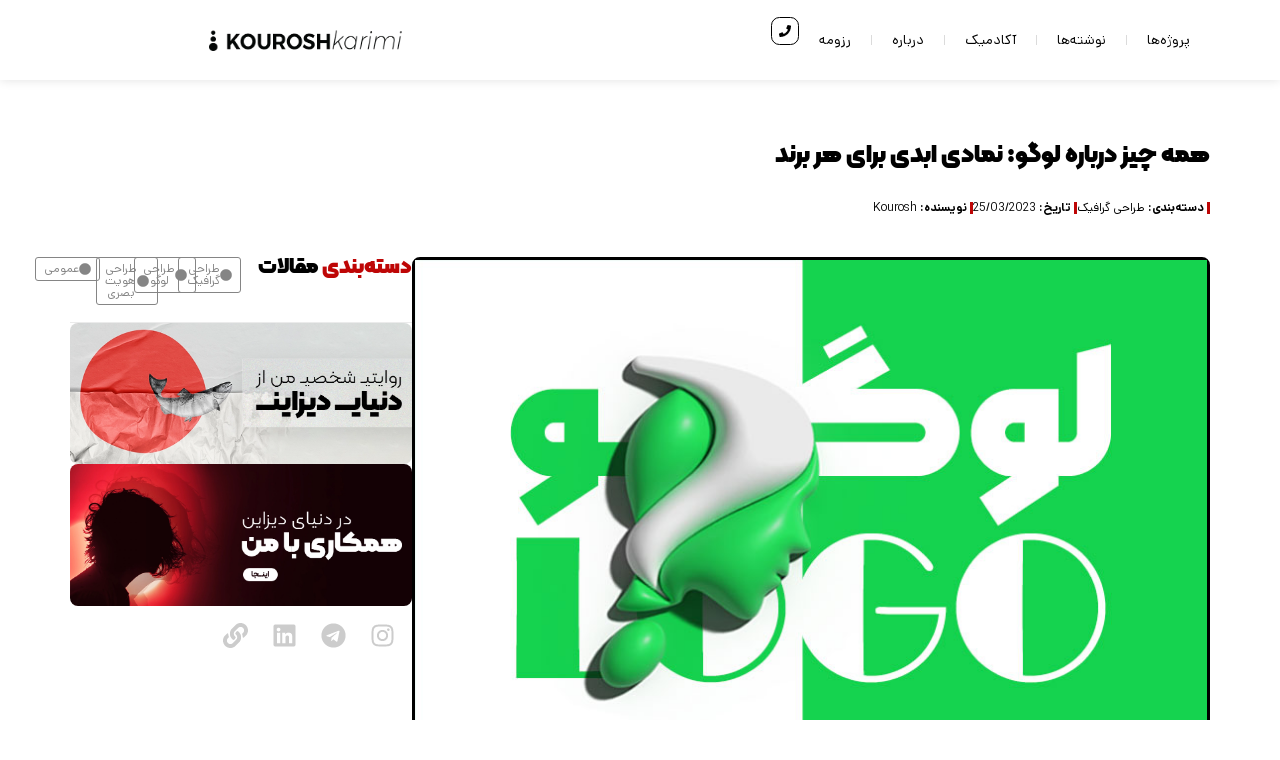

--- FILE ---
content_type: text/html; charset=UTF-8
request_url: https://kkarimi.ir/all-about-logo/
body_size: 26142
content:
<!doctype html>
<html dir="rtl" lang="fa-IR">
<head>
	<meta charset="UTF-8">
	<meta name="viewport" content="width=device-width, initial-scale=1">
	<link rel="profile" href="https://gmpg.org/xfn/11">
	<meta name='robots' content='index, follow, max-image-preview:large, max-snippet:-1, max-video-preview:-1' />

	<!-- This site is optimized with the Yoast SEO plugin v26.5 - https://yoast.com/wordpress/plugins/seo/ -->
	<title>همه چیز درباره لوگو: نمادی ابدی برای هر برند - وبسایت شخصی کوروش کریمی</title>
	<link rel="canonical" href="https://kkarimi.ir/all-about-logo/" />
	<meta property="og:locale" content="fa_IR" />
	<meta property="og:type" content="article" />
	<meta property="og:title" content="همه چیز درباره لوگو: نمادی ابدی برای هر برند - وبسایت شخصی کوروش کریمی" />
	<meta property="og:description" content="در مقاله طراحی گرافیک چیست به این جمله و مفهوم مهم اشاره کردم که &#8220;طراحی یا دیزاین، یعنی حل مسئله با استفاده از المان های بصری&#8220;. یکی از مهم ترین المان های بصری که عملا چهره هر برند و کسب و کاری است، لوگو می باشد. در این مطلب قرار است مفصلا درباره لوگوها و [&hellip;]" />
	<meta property="og:url" content="https://kkarimi.ir/all-about-logo/" />
	<meta property="og:site_name" content="وبسایت شخصی کوروش کریمی" />
	<meta property="article:published_time" content="2023-03-25T15:16:09+00:00" />
	<meta property="og:image" content="https://kkarimi.ir/wp-content/uploads/2023/03/All-about-logo-kkarimi.jpg" />
	<meta property="og:image:width" content="800" />
	<meta property="og:image:height" content="534" />
	<meta property="og:image:type" content="image/jpeg" />
	<meta name="author" content="Kourosh" />
	<meta name="twitter:card" content="summary_large_image" />
	<meta name="twitter:label1" content="نوشته‌شده بدست" />
	<meta name="twitter:data1" content="Kourosh" />
	<script type="application/ld+json" class="yoast-schema-graph">{"@context":"https://schema.org","@graph":[{"@type":"Article","@id":"https://kkarimi.ir/all-about-logo/#article","isPartOf":{"@id":"https://kkarimi.ir/all-about-logo/"},"author":{"name":"Kourosh","@id":"https://kkarimi.ir/#/schema/person/b2126f65d746693cad7e43680c2e145c"},"headline":"همه چیز درباره لوگو: نمادی ابدی برای هر برند","datePublished":"2023-03-25T15:16:09+00:00","mainEntityOfPage":{"@id":"https://kkarimi.ir/all-about-logo/"},"wordCount":38,"commentCount":0,"publisher":{"@id":"https://kkarimi.ir/#organization"},"image":{"@id":"https://kkarimi.ir/all-about-logo/#primaryimage"},"thumbnailUrl":"https://kkarimi.ir/wp-content/uploads/2023/03/All-about-logo-kkarimi.jpg","articleSection":["طراحی گرافیک","طراحی لوگو"],"inLanguage":"fa-IR","potentialAction":[{"@type":"CommentAction","name":"Comment","target":["https://kkarimi.ir/all-about-logo/#respond"]}]},{"@type":"WebPage","@id":"https://kkarimi.ir/all-about-logo/","url":"https://kkarimi.ir/all-about-logo/","name":"همه چیز درباره لوگو: نمادی ابدی برای هر برند - وبسایت شخصی کوروش کریمی","isPartOf":{"@id":"https://kkarimi.ir/#website"},"primaryImageOfPage":{"@id":"https://kkarimi.ir/all-about-logo/#primaryimage"},"image":{"@id":"https://kkarimi.ir/all-about-logo/#primaryimage"},"thumbnailUrl":"https://kkarimi.ir/wp-content/uploads/2023/03/All-about-logo-kkarimi.jpg","datePublished":"2023-03-25T15:16:09+00:00","breadcrumb":{"@id":"https://kkarimi.ir/all-about-logo/#breadcrumb"},"inLanguage":"fa-IR","potentialAction":[{"@type":"ReadAction","target":["https://kkarimi.ir/all-about-logo/"]}]},{"@type":"ImageObject","inLanguage":"fa-IR","@id":"https://kkarimi.ir/all-about-logo/#primaryimage","url":"https://kkarimi.ir/wp-content/uploads/2023/03/All-about-logo-kkarimi.jpg","contentUrl":"https://kkarimi.ir/wp-content/uploads/2023/03/All-about-logo-kkarimi.jpg","width":800,"height":534,"caption":"لوگو"},{"@type":"BreadcrumbList","@id":"https://kkarimi.ir/all-about-logo/#breadcrumb","itemListElement":[{"@type":"ListItem","position":1,"name":"خانه","item":"https://kkarimi.ir/"},{"@type":"ListItem","position":2,"name":"وبلاگ","item":"https://kkarimi.ir/blog/"},{"@type":"ListItem","position":3,"name":"همه چیز درباره لوگو: نمادی ابدی برای هر برند"}]},{"@type":"WebSite","@id":"https://kkarimi.ir/#website","url":"https://kkarimi.ir/","name":"وبسایت شخصی کوروش کریمی","description":"پروژه‌ها و نوشته‌ها","publisher":{"@id":"https://kkarimi.ir/#organization"},"potentialAction":[{"@type":"SearchAction","target":{"@type":"EntryPoint","urlTemplate":"https://kkarimi.ir/?s={search_term_string}"},"query-input":{"@type":"PropertyValueSpecification","valueRequired":true,"valueName":"search_term_string"}}],"inLanguage":"fa-IR"},{"@type":"Organization","@id":"https://kkarimi.ir/#organization","name":"وبسایت شخصی کوروش کریمی","url":"https://kkarimi.ir/","logo":{"@type":"ImageObject","inLanguage":"fa-IR","@id":"https://kkarimi.ir/#/schema/logo/image/","url":"https://kkarimi.ir/wp-content/uploads/2024/08/kkarmi-logotype.webp","contentUrl":"https://kkarimi.ir/wp-content/uploads/2024/08/kkarmi-logotype.webp","width":500,"height":59,"caption":"وبسایت شخصی کوروش کریمی"},"image":{"@id":"https://kkarimi.ir/#/schema/logo/image/"}},{"@type":"Person","@id":"https://kkarimi.ir/#/schema/person/b2126f65d746693cad7e43680c2e145c","name":"Kourosh","image":{"@type":"ImageObject","inLanguage":"fa-IR","@id":"https://kkarimi.ir/#/schema/person/image/","url":"https://secure.gravatar.com/avatar/4190fa064f26ace10ab7066214f1815884924d6e0430bc20908dcbc4bfc5e6ba?s=96&d=mm&r=g","contentUrl":"https://secure.gravatar.com/avatar/4190fa064f26ace10ab7066214f1815884924d6e0430bc20908dcbc4bfc5e6ba?s=96&d=mm&r=g","caption":"Kourosh"},"sameAs":["https://new.kkarimi.ir"],"url":"https://kkarimi.ir/author/kourosh/"}]}</script>
	<!-- / Yoast SEO plugin. -->


<link rel="alternate" type="application/rss+xml" title="وبسایت شخصی کوروش کریمی &raquo; خوراک" href="https://kkarimi.ir/feed/" />
<link rel="alternate" type="application/rss+xml" title="وبسایت شخصی کوروش کریمی &raquo; خوراک دیدگاه‌ها" href="https://kkarimi.ir/comments/feed/" />
<link rel="alternate" type="application/rss+xml" title="وبسایت شخصی کوروش کریمی &raquo; همه چیز درباره لوگو: نمادی ابدی برای هر برند خوراک دیدگاه‌ها" href="https://kkarimi.ir/all-about-logo/feed/" />
<link rel="alternate" title="oEmbed (JSON)" type="application/json+oembed" href="https://kkarimi.ir/wp-json/oembed/1.0/embed?url=https%3A%2F%2Fkkarimi.ir%2Fall-about-logo%2F" />
<link rel="alternate" title="oEmbed (XML)" type="text/xml+oembed" href="https://kkarimi.ir/wp-json/oembed/1.0/embed?url=https%3A%2F%2Fkkarimi.ir%2Fall-about-logo%2F&#038;format=xml" />
<style id='wp-img-auto-sizes-contain-inline-css'>
img:is([sizes=auto i],[sizes^="auto," i]){contain-intrinsic-size:3000px 1500px}
/*# sourceURL=wp-img-auto-sizes-contain-inline-css */
</style>
<link rel='stylesheet' id='hello-elementor-theme-style-css' href='https://kkarimi.ir/wp-content/themes/hello-elementor/assets/css/theme.css?ver=3.4.5' media='all' />
<link rel='stylesheet' id='jet-menu-hello-css' href='https://kkarimi.ir/wp-content/plugins/jet-menu/integration/themes/hello-elementor/assets/css/style.css?ver=2.4.18' media='all' />
<style id='wp-emoji-styles-inline-css'>

	img.wp-smiley, img.emoji {
		display: inline !important;
		border: none !important;
		box-shadow: none !important;
		height: 1em !important;
		width: 1em !important;
		margin: 0 0.07em !important;
		vertical-align: -0.1em !important;
		background: none !important;
		padding: 0 !important;
	}
/*# sourceURL=wp-emoji-styles-inline-css */
</style>
<link rel='stylesheet' id='wp-block-library-rtl-css' href='https://kkarimi.ir/wp-includes/css/dist/block-library/style-rtl.min.css?ver=6.9' media='all' />
<link rel='stylesheet' id='jet-engine-frontend-css' href='https://kkarimi.ir/wp-content/plugins/jet-engine/assets/css/frontend.css?ver=3.8.0' media='all' />
<style id='global-styles-inline-css'>
:root{--wp--preset--aspect-ratio--square: 1;--wp--preset--aspect-ratio--4-3: 4/3;--wp--preset--aspect-ratio--3-4: 3/4;--wp--preset--aspect-ratio--3-2: 3/2;--wp--preset--aspect-ratio--2-3: 2/3;--wp--preset--aspect-ratio--16-9: 16/9;--wp--preset--aspect-ratio--9-16: 9/16;--wp--preset--color--black: #000000;--wp--preset--color--cyan-bluish-gray: #abb8c3;--wp--preset--color--white: #ffffff;--wp--preset--color--pale-pink: #f78da7;--wp--preset--color--vivid-red: #cf2e2e;--wp--preset--color--luminous-vivid-orange: #ff6900;--wp--preset--color--luminous-vivid-amber: #fcb900;--wp--preset--color--light-green-cyan: #7bdcb5;--wp--preset--color--vivid-green-cyan: #00d084;--wp--preset--color--pale-cyan-blue: #8ed1fc;--wp--preset--color--vivid-cyan-blue: #0693e3;--wp--preset--color--vivid-purple: #9b51e0;--wp--preset--gradient--vivid-cyan-blue-to-vivid-purple: linear-gradient(135deg,rgb(6,147,227) 0%,rgb(155,81,224) 100%);--wp--preset--gradient--light-green-cyan-to-vivid-green-cyan: linear-gradient(135deg,rgb(122,220,180) 0%,rgb(0,208,130) 100%);--wp--preset--gradient--luminous-vivid-amber-to-luminous-vivid-orange: linear-gradient(135deg,rgb(252,185,0) 0%,rgb(255,105,0) 100%);--wp--preset--gradient--luminous-vivid-orange-to-vivid-red: linear-gradient(135deg,rgb(255,105,0) 0%,rgb(207,46,46) 100%);--wp--preset--gradient--very-light-gray-to-cyan-bluish-gray: linear-gradient(135deg,rgb(238,238,238) 0%,rgb(169,184,195) 100%);--wp--preset--gradient--cool-to-warm-spectrum: linear-gradient(135deg,rgb(74,234,220) 0%,rgb(151,120,209) 20%,rgb(207,42,186) 40%,rgb(238,44,130) 60%,rgb(251,105,98) 80%,rgb(254,248,76) 100%);--wp--preset--gradient--blush-light-purple: linear-gradient(135deg,rgb(255,206,236) 0%,rgb(152,150,240) 100%);--wp--preset--gradient--blush-bordeaux: linear-gradient(135deg,rgb(254,205,165) 0%,rgb(254,45,45) 50%,rgb(107,0,62) 100%);--wp--preset--gradient--luminous-dusk: linear-gradient(135deg,rgb(255,203,112) 0%,rgb(199,81,192) 50%,rgb(65,88,208) 100%);--wp--preset--gradient--pale-ocean: linear-gradient(135deg,rgb(255,245,203) 0%,rgb(182,227,212) 50%,rgb(51,167,181) 100%);--wp--preset--gradient--electric-grass: linear-gradient(135deg,rgb(202,248,128) 0%,rgb(113,206,126) 100%);--wp--preset--gradient--midnight: linear-gradient(135deg,rgb(2,3,129) 0%,rgb(40,116,252) 100%);--wp--preset--font-size--small: 13px;--wp--preset--font-size--medium: 20px;--wp--preset--font-size--large: 36px;--wp--preset--font-size--x-large: 42px;--wp--preset--spacing--20: 0.44rem;--wp--preset--spacing--30: 0.67rem;--wp--preset--spacing--40: 1rem;--wp--preset--spacing--50: 1.5rem;--wp--preset--spacing--60: 2.25rem;--wp--preset--spacing--70: 3.38rem;--wp--preset--spacing--80: 5.06rem;--wp--preset--shadow--natural: 6px 6px 9px rgba(0, 0, 0, 0.2);--wp--preset--shadow--deep: 12px 12px 50px rgba(0, 0, 0, 0.4);--wp--preset--shadow--sharp: 6px 6px 0px rgba(0, 0, 0, 0.2);--wp--preset--shadow--outlined: 6px 6px 0px -3px rgb(255, 255, 255), 6px 6px rgb(0, 0, 0);--wp--preset--shadow--crisp: 6px 6px 0px rgb(0, 0, 0);}:root { --wp--style--global--content-size: 800px;--wp--style--global--wide-size: 1200px; }:where(body) { margin: 0; }.wp-site-blocks > .alignleft { float: left; margin-right: 2em; }.wp-site-blocks > .alignright { float: right; margin-left: 2em; }.wp-site-blocks > .aligncenter { justify-content: center; margin-left: auto; margin-right: auto; }:where(.wp-site-blocks) > * { margin-block-start: 24px; margin-block-end: 0; }:where(.wp-site-blocks) > :first-child { margin-block-start: 0; }:where(.wp-site-blocks) > :last-child { margin-block-end: 0; }:root { --wp--style--block-gap: 24px; }:root :where(.is-layout-flow) > :first-child{margin-block-start: 0;}:root :where(.is-layout-flow) > :last-child{margin-block-end: 0;}:root :where(.is-layout-flow) > *{margin-block-start: 24px;margin-block-end: 0;}:root :where(.is-layout-constrained) > :first-child{margin-block-start: 0;}:root :where(.is-layout-constrained) > :last-child{margin-block-end: 0;}:root :where(.is-layout-constrained) > *{margin-block-start: 24px;margin-block-end: 0;}:root :where(.is-layout-flex){gap: 24px;}:root :where(.is-layout-grid){gap: 24px;}.is-layout-flow > .alignleft{float: left;margin-inline-start: 0;margin-inline-end: 2em;}.is-layout-flow > .alignright{float: right;margin-inline-start: 2em;margin-inline-end: 0;}.is-layout-flow > .aligncenter{margin-left: auto !important;margin-right: auto !important;}.is-layout-constrained > .alignleft{float: left;margin-inline-start: 0;margin-inline-end: 2em;}.is-layout-constrained > .alignright{float: right;margin-inline-start: 2em;margin-inline-end: 0;}.is-layout-constrained > .aligncenter{margin-left: auto !important;margin-right: auto !important;}.is-layout-constrained > :where(:not(.alignleft):not(.alignright):not(.alignfull)){max-width: var(--wp--style--global--content-size);margin-left: auto !important;margin-right: auto !important;}.is-layout-constrained > .alignwide{max-width: var(--wp--style--global--wide-size);}body .is-layout-flex{display: flex;}.is-layout-flex{flex-wrap: wrap;align-items: center;}.is-layout-flex > :is(*, div){margin: 0;}body .is-layout-grid{display: grid;}.is-layout-grid > :is(*, div){margin: 0;}body{padding-top: 0px;padding-right: 0px;padding-bottom: 0px;padding-left: 0px;}a:where(:not(.wp-element-button)){text-decoration: underline;}:root :where(.wp-element-button, .wp-block-button__link){background-color: #32373c;border-width: 0;color: #fff;font-family: inherit;font-size: inherit;font-style: inherit;font-weight: inherit;letter-spacing: inherit;line-height: inherit;padding-top: calc(0.667em + 2px);padding-right: calc(1.333em + 2px);padding-bottom: calc(0.667em + 2px);padding-left: calc(1.333em + 2px);text-decoration: none;text-transform: inherit;}.has-black-color{color: var(--wp--preset--color--black) !important;}.has-cyan-bluish-gray-color{color: var(--wp--preset--color--cyan-bluish-gray) !important;}.has-white-color{color: var(--wp--preset--color--white) !important;}.has-pale-pink-color{color: var(--wp--preset--color--pale-pink) !important;}.has-vivid-red-color{color: var(--wp--preset--color--vivid-red) !important;}.has-luminous-vivid-orange-color{color: var(--wp--preset--color--luminous-vivid-orange) !important;}.has-luminous-vivid-amber-color{color: var(--wp--preset--color--luminous-vivid-amber) !important;}.has-light-green-cyan-color{color: var(--wp--preset--color--light-green-cyan) !important;}.has-vivid-green-cyan-color{color: var(--wp--preset--color--vivid-green-cyan) !important;}.has-pale-cyan-blue-color{color: var(--wp--preset--color--pale-cyan-blue) !important;}.has-vivid-cyan-blue-color{color: var(--wp--preset--color--vivid-cyan-blue) !important;}.has-vivid-purple-color{color: var(--wp--preset--color--vivid-purple) !important;}.has-black-background-color{background-color: var(--wp--preset--color--black) !important;}.has-cyan-bluish-gray-background-color{background-color: var(--wp--preset--color--cyan-bluish-gray) !important;}.has-white-background-color{background-color: var(--wp--preset--color--white) !important;}.has-pale-pink-background-color{background-color: var(--wp--preset--color--pale-pink) !important;}.has-vivid-red-background-color{background-color: var(--wp--preset--color--vivid-red) !important;}.has-luminous-vivid-orange-background-color{background-color: var(--wp--preset--color--luminous-vivid-orange) !important;}.has-luminous-vivid-amber-background-color{background-color: var(--wp--preset--color--luminous-vivid-amber) !important;}.has-light-green-cyan-background-color{background-color: var(--wp--preset--color--light-green-cyan) !important;}.has-vivid-green-cyan-background-color{background-color: var(--wp--preset--color--vivid-green-cyan) !important;}.has-pale-cyan-blue-background-color{background-color: var(--wp--preset--color--pale-cyan-blue) !important;}.has-vivid-cyan-blue-background-color{background-color: var(--wp--preset--color--vivid-cyan-blue) !important;}.has-vivid-purple-background-color{background-color: var(--wp--preset--color--vivid-purple) !important;}.has-black-border-color{border-color: var(--wp--preset--color--black) !important;}.has-cyan-bluish-gray-border-color{border-color: var(--wp--preset--color--cyan-bluish-gray) !important;}.has-white-border-color{border-color: var(--wp--preset--color--white) !important;}.has-pale-pink-border-color{border-color: var(--wp--preset--color--pale-pink) !important;}.has-vivid-red-border-color{border-color: var(--wp--preset--color--vivid-red) !important;}.has-luminous-vivid-orange-border-color{border-color: var(--wp--preset--color--luminous-vivid-orange) !important;}.has-luminous-vivid-amber-border-color{border-color: var(--wp--preset--color--luminous-vivid-amber) !important;}.has-light-green-cyan-border-color{border-color: var(--wp--preset--color--light-green-cyan) !important;}.has-vivid-green-cyan-border-color{border-color: var(--wp--preset--color--vivid-green-cyan) !important;}.has-pale-cyan-blue-border-color{border-color: var(--wp--preset--color--pale-cyan-blue) !important;}.has-vivid-cyan-blue-border-color{border-color: var(--wp--preset--color--vivid-cyan-blue) !important;}.has-vivid-purple-border-color{border-color: var(--wp--preset--color--vivid-purple) !important;}.has-vivid-cyan-blue-to-vivid-purple-gradient-background{background: var(--wp--preset--gradient--vivid-cyan-blue-to-vivid-purple) !important;}.has-light-green-cyan-to-vivid-green-cyan-gradient-background{background: var(--wp--preset--gradient--light-green-cyan-to-vivid-green-cyan) !important;}.has-luminous-vivid-amber-to-luminous-vivid-orange-gradient-background{background: var(--wp--preset--gradient--luminous-vivid-amber-to-luminous-vivid-orange) !important;}.has-luminous-vivid-orange-to-vivid-red-gradient-background{background: var(--wp--preset--gradient--luminous-vivid-orange-to-vivid-red) !important;}.has-very-light-gray-to-cyan-bluish-gray-gradient-background{background: var(--wp--preset--gradient--very-light-gray-to-cyan-bluish-gray) !important;}.has-cool-to-warm-spectrum-gradient-background{background: var(--wp--preset--gradient--cool-to-warm-spectrum) !important;}.has-blush-light-purple-gradient-background{background: var(--wp--preset--gradient--blush-light-purple) !important;}.has-blush-bordeaux-gradient-background{background: var(--wp--preset--gradient--blush-bordeaux) !important;}.has-luminous-dusk-gradient-background{background: var(--wp--preset--gradient--luminous-dusk) !important;}.has-pale-ocean-gradient-background{background: var(--wp--preset--gradient--pale-ocean) !important;}.has-electric-grass-gradient-background{background: var(--wp--preset--gradient--electric-grass) !important;}.has-midnight-gradient-background{background: var(--wp--preset--gradient--midnight) !important;}.has-small-font-size{font-size: var(--wp--preset--font-size--small) !important;}.has-medium-font-size{font-size: var(--wp--preset--font-size--medium) !important;}.has-large-font-size{font-size: var(--wp--preset--font-size--large) !important;}.has-x-large-font-size{font-size: var(--wp--preset--font-size--x-large) !important;}
:root :where(.wp-block-pullquote){font-size: 1.5em;line-height: 1.6;}
/*# sourceURL=global-styles-inline-css */
</style>
<link rel='stylesheet' id='hello-elementor-css' href='https://kkarimi.ir/wp-content/themes/hello-elementor/assets/css/reset.css?ver=3.4.5' media='all' />
<link rel='stylesheet' id='hello-elementor-header-footer-css' href='https://kkarimi.ir/wp-content/themes/hello-elementor/assets/css/header-footer.css?ver=3.4.5' media='all' />
<link rel='stylesheet' id='elementor-frontend-css' href='https://kkarimi.ir/wp-content/plugins/elementor/assets/css/frontend-rtl.min.css?ver=3.33.4' media='all' />
<link rel='stylesheet' id='elementor-post-6-css' href='https://kkarimi.ir/wp-content/uploads/elementor/css/post-6.css?ver=1766706644' media='all' />
<link rel='stylesheet' id='jet-menu-public-styles-css' href='https://kkarimi.ir/wp-content/plugins/jet-menu/assets/public/css/public.css?ver=2.4.18' media='all' />
<link rel='stylesheet' id='e-animation-fadeInUp-css' href='https://kkarimi.ir/wp-content/plugins/elementor/assets/lib/animations/styles/fadeInUp.min.css?ver=3.33.4' media='all' />
<link rel='stylesheet' id='widget-nav-menu-css' href='https://kkarimi.ir/wp-content/plugins/elementor-pro/assets/css/widget-nav-menu-rtl.min.css?ver=3.33.0' media='all' />
<link rel='stylesheet' id='widget-image-css' href='https://kkarimi.ir/wp-content/plugins/elementor/assets/css/widget-image-rtl.min.css?ver=3.33.4' media='all' />
<link rel='stylesheet' id='e-sticky-css' href='https://kkarimi.ir/wp-content/plugins/elementor-pro/assets/css/modules/sticky.min.css?ver=3.33.0' media='all' />
<link rel='stylesheet' id='e-animation-pulse-css' href='https://kkarimi.ir/wp-content/plugins/elementor/assets/lib/animations/styles/e-animation-pulse.min.css?ver=3.33.4' media='all' />
<link rel='stylesheet' id='widget-heading-css' href='https://kkarimi.ir/wp-content/plugins/elementor/assets/css/widget-heading-rtl.min.css?ver=3.33.4' media='all' />
<link rel='stylesheet' id='widget-social-icons-css' href='https://kkarimi.ir/wp-content/plugins/elementor/assets/css/widget-social-icons-rtl.min.css?ver=3.33.4' media='all' />
<link rel='stylesheet' id='e-apple-webkit-css' href='https://kkarimi.ir/wp-content/plugins/elementor/assets/css/conditionals/apple-webkit.min.css?ver=3.33.4' media='all' />
<link rel='stylesheet' id='widget-table-of-contents-css' href='https://kkarimi.ir/wp-content/plugins/elementor-pro/assets/css/widget-table-of-contents-rtl.min.css?ver=3.33.0' media='all' />
<link rel='stylesheet' id='widget-post-navigation-css' href='https://kkarimi.ir/wp-content/plugins/elementor-pro/assets/css/widget-post-navigation-rtl.min.css?ver=3.33.0' media='all' />
<link rel='stylesheet' id='elementor-post-17-css' href='https://kkarimi.ir/wp-content/uploads/elementor/css/post-17.css?ver=1766706644' media='all' />
<link rel='stylesheet' id='elementor-post-61-css' href='https://kkarimi.ir/wp-content/uploads/elementor/css/post-61.css?ver=1766706644' media='all' />
<link rel='stylesheet' id='elementor-post-2119-css' href='https://kkarimi.ir/wp-content/uploads/elementor/css/post-2119.css?ver=1766728426' media='all' />
<link rel='stylesheet' id='elementor-post-1719-css' href='https://kkarimi.ir/wp-content/uploads/elementor/css/post-1719.css?ver=1766713288' media='all' />
<link rel='stylesheet' id='elementor-gf-local-sourcecodepro-css' href='https://kkarimi.ir/wp-content/uploads/elementor/google-fonts/css/sourcecodepro.css?ver=1743507950' media='all' />
<script src="https://kkarimi.ir/wp-includes/js/jquery/jquery.min.js?ver=3.7.1" id="jquery-core-js"></script>
<script src="https://kkarimi.ir/wp-includes/js/jquery/jquery-migrate.min.js?ver=3.4.1" id="jquery-migrate-js"></script>
<link rel="https://api.w.org/" href="https://kkarimi.ir/wp-json/" /><link rel="alternate" title="JSON" type="application/json" href="https://kkarimi.ir/wp-json/wp/v2/posts/851" /><link rel="EditURI" type="application/rsd+xml" title="RSD" href="https://kkarimi.ir/xmlrpc.php?rsd" />
<meta name="generator" content="WordPress 6.9" />
<link rel='shortlink' href='https://kkarimi.ir/?p=851' />
<meta name="generator" content="Elementor 3.33.4; features: e_font_icon_svg, additional_custom_breakpoints; settings: css_print_method-external, google_font-enabled, font_display-swap">
			<style>
				.e-con.e-parent:nth-of-type(n+4):not(.e-lazyloaded):not(.e-no-lazyload),
				.e-con.e-parent:nth-of-type(n+4):not(.e-lazyloaded):not(.e-no-lazyload) * {
					background-image: none !important;
				}
				@media screen and (max-height: 1024px) {
					.e-con.e-parent:nth-of-type(n+3):not(.e-lazyloaded):not(.e-no-lazyload),
					.e-con.e-parent:nth-of-type(n+3):not(.e-lazyloaded):not(.e-no-lazyload) * {
						background-image: none !important;
					}
				}
				@media screen and (max-height: 640px) {
					.e-con.e-parent:nth-of-type(n+2):not(.e-lazyloaded):not(.e-no-lazyload),
					.e-con.e-parent:nth-of-type(n+2):not(.e-lazyloaded):not(.e-no-lazyload) * {
						background-image: none !important;
					}
				}
			</style>
			<link rel="icon" href="https://kkarimi.ir/wp-content/uploads/2024/08/kkarimi-fave-icon-150x150.png" sizes="32x32" />
<link rel="icon" href="https://kkarimi.ir/wp-content/uploads/2024/08/kkarimi-fave-icon-300x300.png" sizes="192x192" />
<link rel="apple-touch-icon" href="https://kkarimi.ir/wp-content/uploads/2024/08/kkarimi-fave-icon-300x300.png" />
<meta name="msapplication-TileImage" content="https://kkarimi.ir/wp-content/uploads/2024/08/kkarimi-fave-icon-300x300.png" />
</head>
<body class="rtl wp-singular post-template-default single single-post postid-851 single-format-standard wp-custom-logo wp-embed-responsive wp-theme-hello-elementor hello-elementor-default jet-mega-menu-location elementor-default elementor-kit-6 elementor-page-2119">


<a class="skip-link screen-reader-text" href="#content">پرش به محتوا</a>

		<header data-elementor-type="header" data-elementor-id="17" class="elementor elementor-17 elementor-location-header" data-elementor-post-type="elementor_library">
			<div class="elementor-element elementor-element-193cbe9 elementor-hidden-tablet elementor-hidden-mobile e-flex e-con-boxed e-con e-parent" data-id="193cbe9" data-element_type="container" data-settings="{&quot;background_background&quot;:&quot;classic&quot;,&quot;sticky&quot;:&quot;top&quot;,&quot;sticky_on&quot;:[&quot;desktop&quot;,&quot;tablet&quot;,&quot;mobile&quot;],&quot;sticky_offset&quot;:0,&quot;sticky_effects_offset&quot;:0,&quot;sticky_anchor_link_offset&quot;:0}">
					<div class="e-con-inner">
		<div class="elementor-element elementor-element-a81172f e-con-full e-flex e-con e-child" data-id="a81172f" data-element_type="container">
				<div class="elementor-element elementor-element-886b94d elementor-nav-menu__text-align-center elementor-nav-menu__align-center elementor-nav-menu--dropdown-tablet elementor-nav-menu--toggle elementor-nav-menu--burger elementor-invisible elementor-widget elementor-widget-nav-menu" data-id="886b94d" data-element_type="widget" data-settings="{&quot;_animation&quot;:&quot;fadeInUp&quot;,&quot;layout&quot;:&quot;horizontal&quot;,&quot;submenu_icon&quot;:{&quot;value&quot;:&quot;&lt;svg aria-hidden=\&quot;true\&quot; class=\&quot;e-font-icon-svg e-fas-caret-down\&quot; viewBox=\&quot;0 0 320 512\&quot; xmlns=\&quot;http:\/\/www.w3.org\/2000\/svg\&quot;&gt;&lt;path d=\&quot;M31.3 192h257.3c17.8 0 26.7 21.5 14.1 34.1L174.1 354.8c-7.8 7.8-20.5 7.8-28.3 0L17.2 226.1C4.6 213.5 13.5 192 31.3 192z\&quot;&gt;&lt;\/path&gt;&lt;\/svg&gt;&quot;,&quot;library&quot;:&quot;fa-solid&quot;},&quot;toggle&quot;:&quot;burger&quot;}" data-widget_type="nav-menu.default">
				<div class="elementor-widget-container">
								<nav aria-label="Menu" class="elementor-nav-menu--main elementor-nav-menu__container elementor-nav-menu--layout-horizontal e--pointer-none">
				<ul id="menu-1-886b94d" class="elementor-nav-menu"><li class="menu-item menu-item-type-post_type menu-item-object-page menu-item-2068"><a href="https://kkarimi.ir/projects/" class="elementor-item">پروژه‌ها</a></li>
<li class="menu-item menu-item-type-post_type menu-item-object-page current_page_parent menu-item-2063"><a href="https://kkarimi.ir/blog/" class="elementor-item">نوشته‌ها</a></li>
<li class="menu-item menu-item-type-custom menu-item-object-custom menu-item-21"><a href="#" class="elementor-item elementor-item-anchor">آکادمیک</a></li>
<li class="menu-item menu-item-type-post_type menu-item-object-page menu-item-2069"><a href="https://kkarimi.ir/about/" class="elementor-item">درباره</a></li>
<li class="menu-item menu-item-type-post_type menu-item-object-page menu-item-2070"><a href="https://kkarimi.ir/resume/" class="elementor-item">رزومه</a></li>
</ul>			</nav>
					<div class="elementor-menu-toggle" role="button" tabindex="0" aria-label="Menu Toggle" aria-expanded="false">
			<svg aria-hidden="true" role="presentation" class="elementor-menu-toggle__icon--open e-font-icon-svg e-eicon-menu-bar" viewBox="0 0 1000 1000" xmlns="http://www.w3.org/2000/svg"><path d="M104 333H896C929 333 958 304 958 271S929 208 896 208H104C71 208 42 237 42 271S71 333 104 333ZM104 583H896C929 583 958 554 958 521S929 458 896 458H104C71 458 42 487 42 521S71 583 104 583ZM104 833H896C929 833 958 804 958 771S929 708 896 708H104C71 708 42 737 42 771S71 833 104 833Z"></path></svg><svg aria-hidden="true" role="presentation" class="elementor-menu-toggle__icon--close e-font-icon-svg e-eicon-close" viewBox="0 0 1000 1000" xmlns="http://www.w3.org/2000/svg"><path d="M742 167L500 408 258 167C246 154 233 150 217 150 196 150 179 158 167 167 154 179 150 196 150 212 150 229 154 242 171 254L408 500 167 742C138 771 138 800 167 829 196 858 225 858 254 829L496 587 738 829C750 842 767 846 783 846 800 846 817 842 829 829 842 817 846 804 846 783 846 767 842 750 829 737L588 500 833 258C863 229 863 200 833 171 804 137 775 137 742 167Z"></path></svg>		</div>
					<nav class="elementor-nav-menu--dropdown elementor-nav-menu__container" aria-hidden="true">
				<ul id="menu-2-886b94d" class="elementor-nav-menu"><li class="menu-item menu-item-type-post_type menu-item-object-page menu-item-2068"><a href="https://kkarimi.ir/projects/" class="elementor-item" tabindex="-1">پروژه‌ها</a></li>
<li class="menu-item menu-item-type-post_type menu-item-object-page current_page_parent menu-item-2063"><a href="https://kkarimi.ir/blog/" class="elementor-item" tabindex="-1">نوشته‌ها</a></li>
<li class="menu-item menu-item-type-custom menu-item-object-custom menu-item-21"><a href="#" class="elementor-item elementor-item-anchor" tabindex="-1">آکادمیک</a></li>
<li class="menu-item menu-item-type-post_type menu-item-object-page menu-item-2069"><a href="https://kkarimi.ir/about/" class="elementor-item" tabindex="-1">درباره</a></li>
<li class="menu-item menu-item-type-post_type menu-item-object-page menu-item-2070"><a href="https://kkarimi.ir/resume/" class="elementor-item" tabindex="-1">رزومه</a></li>
</ul>			</nav>
						</div>
				</div>
				<div class="elementor-element elementor-element-73c47a0 elementor-invisible elementor-widget elementor-widget-button" data-id="73c47a0" data-element_type="widget" data-settings="{&quot;_animation&quot;:&quot;fadeInUp&quot;}" data-widget_type="button.default">
				<div class="elementor-widget-container">
									<div class="elementor-button-wrapper">
					<a class="elementor-button elementor-button-link elementor-size-sm" href="https://kkarimi.ir/contact/">
						<span class="elementor-button-content-wrapper">
						<span class="elementor-button-icon">
				<svg aria-hidden="true" class="e-font-icon-svg e-fas-phone" viewBox="0 0 512 512" xmlns="http://www.w3.org/2000/svg"><path d="M493.4 24.6l-104-24c-11.3-2.6-22.9 3.3-27.5 13.9l-48 112c-4.2 9.8-1.4 21.3 6.9 28l60.6 49.6c-36 76.7-98.9 140.5-177.2 177.2l-49.6-60.6c-6.8-8.3-18.2-11.1-28-6.9l-112 48C3.9 366.5-2 378.1.6 389.4l24 104C27.1 504.2 36.7 512 48 512c256.1 0 464-207.5 464-464 0-11.2-7.7-20.9-18.6-23.4z"></path></svg>			</span>
								</span>
					</a>
				</div>
								</div>
				</div>
				</div>
		<div class="elementor-element elementor-element-949d8bb e-con-full e-flex e-con e-child" data-id="949d8bb" data-element_type="container">
				<div class="elementor-element elementor-element-fe37444 elementor-widget__width-initial elementor-invisible elementor-widget elementor-widget-image" data-id="fe37444" data-element_type="widget" data-settings="{&quot;_animation&quot;:&quot;fadeInUp&quot;}" data-widget_type="image.default">
				<div class="elementor-widget-container">
																<a href="https://kkarimi.ir">
							<img width="500" height="59" src="https://kkarimi.ir/wp-content/uploads/2024/08/kkarmi-logotype.webp" class="attachment-full size-full wp-image-25" alt="" srcset="https://kkarimi.ir/wp-content/uploads/2024/08/kkarmi-logotype.webp 500w, https://kkarimi.ir/wp-content/uploads/2024/08/kkarmi-logotype-300x35.webp 300w" sizes="(max-width: 500px) 100vw, 500px" />								</a>
															</div>
				</div>
				</div>
					</div>
				</div>
		<div class="elementor-element elementor-element-390acb8 elementor-hidden-desktop e-flex e-con-boxed e-con e-parent" data-id="390acb8" data-element_type="container" data-settings="{&quot;background_background&quot;:&quot;classic&quot;,&quot;sticky&quot;:&quot;top&quot;,&quot;sticky_on&quot;:[&quot;desktop&quot;,&quot;tablet&quot;,&quot;mobile&quot;],&quot;sticky_offset&quot;:0,&quot;sticky_effects_offset&quot;:0,&quot;sticky_anchor_link_offset&quot;:0}">
					<div class="e-con-inner">
		<div class="elementor-element elementor-element-771bc5e e-con-full e-flex e-con e-child" data-id="771bc5e" data-element_type="container">
				<div class="elementor-element elementor-element-4deed00 elementor-nav-menu__text-align-center elementor-nav-menu--stretch elementor-nav-menu--toggle elementor-nav-menu--burger elementor-invisible elementor-widget elementor-widget-nav-menu" data-id="4deed00" data-element_type="widget" data-settings="{&quot;_animation&quot;:&quot;fadeInUp&quot;,&quot;layout&quot;:&quot;dropdown&quot;,&quot;submenu_icon&quot;:{&quot;value&quot;:&quot;&lt;i aria-hidden=\&quot;true\&quot; class=\&quot;\&quot;&gt;&lt;\/i&gt;&quot;,&quot;library&quot;:&quot;&quot;},&quot;full_width&quot;:&quot;stretch&quot;,&quot;toggle_icon_hover_animation&quot;:&quot;pulse&quot;,&quot;toggle&quot;:&quot;burger&quot;}" data-widget_type="nav-menu.default">
				<div class="elementor-widget-container">
							<div class="elementor-menu-toggle" role="button" tabindex="0" aria-label="Menu Toggle" aria-expanded="false">
			<svg aria-hidden="true" role="presentation" class="elementor-menu-toggle__icon--open elementor-animation-pulse e-font-icon-svg e-eicon-menu-bar" viewBox="0 0 1000 1000" xmlns="http://www.w3.org/2000/svg"><path d="M104 333H896C929 333 958 304 958 271S929 208 896 208H104C71 208 42 237 42 271S71 333 104 333ZM104 583H896C929 583 958 554 958 521S929 458 896 458H104C71 458 42 487 42 521S71 583 104 583ZM104 833H896C929 833 958 804 958 771S929 708 896 708H104C71 708 42 737 42 771S71 833 104 833Z"></path></svg><svg aria-hidden="true" role="presentation" class="elementor-menu-toggle__icon--close elementor-animation-pulse e-font-icon-svg e-eicon-close" viewBox="0 0 1000 1000" xmlns="http://www.w3.org/2000/svg"><path d="M742 167L500 408 258 167C246 154 233 150 217 150 196 150 179 158 167 167 154 179 150 196 150 212 150 229 154 242 171 254L408 500 167 742C138 771 138 800 167 829 196 858 225 858 254 829L496 587 738 829C750 842 767 846 783 846 800 846 817 842 829 829 842 817 846 804 846 783 846 767 842 750 829 737L588 500 833 258C863 229 863 200 833 171 804 137 775 137 742 167Z"></path></svg>		</div>
					<nav class="elementor-nav-menu--dropdown elementor-nav-menu__container" aria-hidden="true">
				<ul id="menu-2-4deed00" class="elementor-nav-menu"><li class="menu-item menu-item-type-post_type menu-item-object-page menu-item-2068"><a href="https://kkarimi.ir/projects/" class="elementor-item" tabindex="-1">پروژه‌ها</a></li>
<li class="menu-item menu-item-type-post_type menu-item-object-page current_page_parent menu-item-2063"><a href="https://kkarimi.ir/blog/" class="elementor-item" tabindex="-1">نوشته‌ها</a></li>
<li class="menu-item menu-item-type-custom menu-item-object-custom menu-item-21"><a href="#" class="elementor-item elementor-item-anchor" tabindex="-1">آکادمیک</a></li>
<li class="menu-item menu-item-type-post_type menu-item-object-page menu-item-2069"><a href="https://kkarimi.ir/about/" class="elementor-item" tabindex="-1">درباره</a></li>
<li class="menu-item menu-item-type-post_type menu-item-object-page menu-item-2070"><a href="https://kkarimi.ir/resume/" class="elementor-item" tabindex="-1">رزومه</a></li>
</ul>			</nav>
						</div>
				</div>
				<div class="elementor-element elementor-element-6820787 elementor-widget__width-initial elementor-invisible elementor-widget elementor-widget-image" data-id="6820787" data-element_type="widget" data-settings="{&quot;_animation&quot;:&quot;fadeInUp&quot;}" data-widget_type="image.default">
				<div class="elementor-widget-container">
																<a href="https://kkarimi.ir">
							<img width="500" height="59" src="https://kkarimi.ir/wp-content/uploads/2024/08/kkarmi-logotype.webp" class="attachment-full size-full wp-image-25" alt="" srcset="https://kkarimi.ir/wp-content/uploads/2024/08/kkarmi-logotype.webp 500w, https://kkarimi.ir/wp-content/uploads/2024/08/kkarmi-logotype-300x35.webp 300w" sizes="(max-width: 500px) 100vw, 500px" />								</a>
															</div>
				</div>
				</div>
					</div>
				</div>
				</header>
				<div data-elementor-type="single-post" data-elementor-id="2119" class="elementor elementor-2119 elementor-location-single post-851 post type-post status-publish format-standard has-post-thumbnail hentry category-graphic-design category-logo-design" data-elementor-post-type="elementor_library">
			<div class="elementor-element elementor-element-c6cb4c3 e-flex e-con-boxed e-con e-parent" data-id="c6cb4c3" data-element_type="container">
					<div class="e-con-inner">
		<div class="elementor-element elementor-element-49b934e e-con-full e-flex e-con e-child" data-id="49b934e" data-element_type="container">
				<div class="elementor-element elementor-element-52216bb elementor-widget elementor-widget-theme-post-title elementor-page-title elementor-widget-heading" data-id="52216bb" data-element_type="widget" data-widget_type="theme-post-title.default">
				<div class="elementor-widget-container">
					<h1 class="elementor-heading-title elementor-size-default">همه چیز درباره لوگو: نمادی ابدی برای هر برند</h1>				</div>
				</div>
				</div>
					</div>
				</div>
		<div class="elementor-element elementor-element-7890dae e-flex e-con-boxed e-con e-parent" data-id="7890dae" data-element_type="container">
					<div class="e-con-inner">
		<div class="elementor-element elementor-element-24c0386 e-con-full e-flex e-con e-child" data-id="24c0386" data-element_type="container">
				<div class="elementor-element elementor-element-6b1dbd6 elementor-widget elementor-widget-button" data-id="6b1dbd6" data-element_type="widget" data-widget_type="button.default">
				<div class="elementor-widget-container">
									<div class="elementor-button-wrapper">
					<a class="elementor-button elementor-size-sm" role="button">
						<span class="elementor-button-content-wrapper">
									<span class="elementor-button-text"><b> دسته‌بندی: </b>طراحی گرافیک</span>
					</span>
					</a>
				</div>
								</div>
				</div>
				<div class="elementor-element elementor-element-67a8be6 elementor-widget elementor-widget-button" data-id="67a8be6" data-element_type="widget" data-widget_type="button.default">
				<div class="elementor-widget-container">
									<div class="elementor-button-wrapper">
					<a class="elementor-button elementor-size-sm" role="button">
						<span class="elementor-button-content-wrapper">
									<span class="elementor-button-text"><b>تاریخ: </b>25/03/2023</span>
					</span>
					</a>
				</div>
								</div>
				</div>
				<div class="elementor-element elementor-element-40edac6 elementor-widget elementor-widget-button" data-id="40edac6" data-element_type="widget" data-widget_type="button.default">
				<div class="elementor-widget-container">
									<div class="elementor-button-wrapper">
					<a class="elementor-button elementor-button-link elementor-size-sm" href="https://kkarimi.ir/author/kourosh/">
						<span class="elementor-button-content-wrapper">
									<span class="elementor-button-text"><b>نویسنده: </b>Kourosh</span>
					</span>
					</a>
				</div>
								</div>
				</div>
				</div>
					</div>
				</div>
		<div class="elementor-element elementor-element-a16c570 e-flex e-con-boxed e-con e-parent" data-id="a16c570" data-element_type="container">
					<div class="e-con-inner">
		<div class="elementor-element elementor-element-00c87d9 e-con-full e-flex e-con e-child" data-id="00c87d9" data-element_type="container">
		<div class="elementor-element elementor-element-79f3d37 e-con-full e-flex e-con e-child" data-id="79f3d37" data-element_type="container">
				<div class="elementor-element elementor-element-31a8242 elementor-widget elementor-widget-theme-post-featured-image elementor-widget-image" data-id="31a8242" data-element_type="widget" data-widget_type="theme-post-featured-image.default">
				<div class="elementor-widget-container">
															<img width="800" height="534" src="https://kkarimi.ir/wp-content/uploads/2023/03/All-about-logo-kkarimi.jpg" class="attachment-full size-full wp-image-1338" alt="لوگو" srcset="https://kkarimi.ir/wp-content/uploads/2023/03/All-about-logo-kkarimi.jpg 800w, https://kkarimi.ir/wp-content/uploads/2023/03/All-about-logo-kkarimi-300x200.jpg 300w, https://kkarimi.ir/wp-content/uploads/2023/03/All-about-logo-kkarimi-768x513.jpg 768w" sizes="(max-width: 800px) 100vw, 800px" />															</div>
				</div>
				</div>
				<div class="elementor-element elementor-element-fa718d3 elementor-toc--minimized-on-tablet elementor-widget elementor-widget-table-of-contents" data-id="fa718d3" data-element_type="widget" data-settings="{&quot;headings_by_tags&quot;:[&quot;h2&quot;,&quot;h3&quot;],&quot;exclude_headings_by_selector&quot;:[],&quot;marker_view&quot;:&quot;bullets&quot;,&quot;no_headings_message&quot;:&quot;No headings were found on this page.&quot;,&quot;icon&quot;:{&quot;value&quot;:&quot;fas fa-circle&quot;,&quot;library&quot;:&quot;fa-solid&quot;,&quot;rendered_tag&quot;:&quot;&lt;svg class=\&quot;e-font-icon-svg e-fas-circle\&quot; viewBox=\&quot;0 0 512 512\&quot; xmlns=\&quot;http:\/\/www.w3.org\/2000\/svg\&quot;&gt;&lt;path d=\&quot;M256 8C119 8 8 119 8 256s111 248 248 248 248-111 248-248S393 8 256 8z\&quot;&gt;&lt;\/path&gt;&lt;\/svg&gt;&quot;},&quot;minimize_box&quot;:&quot;yes&quot;,&quot;minimized_on&quot;:&quot;tablet&quot;,&quot;hierarchical_view&quot;:&quot;yes&quot;,&quot;min_height&quot;:{&quot;unit&quot;:&quot;px&quot;,&quot;size&quot;:&quot;&quot;,&quot;sizes&quot;:[]},&quot;min_height_tablet&quot;:{&quot;unit&quot;:&quot;px&quot;,&quot;size&quot;:&quot;&quot;,&quot;sizes&quot;:[]},&quot;min_height_mobile&quot;:{&quot;unit&quot;:&quot;px&quot;,&quot;size&quot;:&quot;&quot;,&quot;sizes&quot;:[]}}" data-widget_type="table-of-contents.default">
				<div class="elementor-widget-container">
									<div class="elementor-toc__header">
						<div class="elementor-toc__header-title">
				فهرست مطالب			</div>
										<div class="elementor-toc__toggle-button elementor-toc__toggle-button--expand" role="button" tabindex="0" aria-controls="elementor-toc__fa718d3" aria-expanded="true" aria-label="Open table of contents"><svg aria-hidden="true" class="e-font-icon-svg e-fas-chevron-down" viewBox="0 0 448 512" xmlns="http://www.w3.org/2000/svg"><path d="M207.029 381.476L12.686 187.132c-9.373-9.373-9.373-24.569 0-33.941l22.667-22.667c9.357-9.357 24.522-9.375 33.901-.04L224 284.505l154.745-154.021c9.379-9.335 24.544-9.317 33.901.04l22.667 22.667c9.373 9.373 9.373 24.569 0 33.941L240.971 381.476c-9.373 9.372-24.569 9.372-33.942 0z"></path></svg></div>
				<div class="elementor-toc__toggle-button elementor-toc__toggle-button--collapse" role="button" tabindex="0" aria-controls="elementor-toc__fa718d3" aria-expanded="true" aria-label="Close table of contents"><svg aria-hidden="true" class="e-font-icon-svg e-fas-chevron-up" viewBox="0 0 448 512" xmlns="http://www.w3.org/2000/svg"><path d="M240.971 130.524l194.343 194.343c9.373 9.373 9.373 24.569 0 33.941l-22.667 22.667c-9.357 9.357-24.522 9.375-33.901.04L224 227.495 69.255 381.516c-9.379 9.335-24.544 9.317-33.901-.04l-22.667-22.667c-9.373-9.373-9.373-24.569 0-33.941L207.03 130.525c9.372-9.373 24.568-9.373 33.941-.001z"></path></svg></div>
					</div>
				<div id="elementor-toc__fa718d3" class="elementor-toc__body">
			<div class="elementor-toc__spinner-container">
				<svg class="elementor-toc__spinner eicon-animation-spin e-font-icon-svg e-eicon-loading" aria-hidden="true" viewBox="0 0 1000 1000" xmlns="http://www.w3.org/2000/svg"><path d="M500 975V858C696 858 858 696 858 500S696 142 500 142 142 304 142 500H25C25 237 238 25 500 25S975 237 975 500 763 975 500 975Z"></path></svg>			</div>
		</div>
						</div>
				</div>
				<div class="elementor-element elementor-element-53125a3 elementor-widget elementor-widget-theme-post-content" data-id="53125a3" data-element_type="widget" data-widget_type="theme-post-content.default">
				<div class="elementor-widget-container">
					
<p>در مقاله <a href="https://kkarimi.ir/types-of-graphic-design/" target="_blank" rel="noreferrer noopener">طراحی گرافیک چیست</a> به این جمله و مفهوم مهم اشاره کردم که &#8220;<strong>طراحی یا دیزاین، یعنی حل مسئله با استفاده از المان های بصری</strong>&#8220;. یکی از مهم ترین المان های بصری که عملا چهره هر برند و کسب و کاری است، لوگو می باشد. در این مطلب قرار است مفصلا درباره لوگوها و طراحی لوگو صحبت کنم.</p>



<h2 class="wp-block-heading">لوگو چیست؟</h2>



<h3 class="wp-block-heading">تعریف لوگو</h3>



<p>لوگو (Logo) یا نمادک یا <a href="https://fa.wikipedia.org/wiki/%D9%86%D8%B4%D8%A7%D9%86%E2%80%8C%D9%88%D8%A7%D8%B1%D9%87" target="_blank" rel="noreferrer noopener">نشان واره</a> واقع یک نمایش بصری و طراحی منحصر به فردی است که برای شناسایی و تمایز یک برند یا کسب و کار از رقبای خود استفاده می شود. صرف نظر از جنس و ماهیت برند و اندازه بزرگی آن، لوگو به طور مستقیم با هویت یک برند گره خورده است. یک لوگو می تواند از متن، تصاویر یا ترکیبی از هر دو تشکیل شده باشد و در همه جا استفاده می شود.</p>
<p><a href="https://kkarimi.ir/wp-content/uploads/2024/08/fAMOUS-logos.jpg"><img fetchpriority="high" decoding="async" class="aligncenter size-full wp-image-1328" src="https://kkarimi.ir/wp-content/uploads/2024/08/fAMOUS-logos.jpg" alt="" width="800" height="463" /></a></p>



<p>به بیانی دیگر لوگو یک نماد یا نشان گرافیکی است که نشان دهنده یک برند یا سازمان است. این یک نمایش بصری از هویت یک شرکت است و به ایجاد شناخت و اعتماد در بین مصرف کنندگان کمک می کند. یک لوگو می تواند ترکیبی از متن، اشکال، رنگ ها و تصاویری باشد که پیام و ارزش های برند را منتقل می کند. لوگوها را می توان در طیف گسترده ای از مواد بازاریابی، از جمله وب سایت ها، کارت های ویزیت، سربرگ ها، بسته بندی، تبلیغات و رسانه های اجتماعی یافت. یک لوگوی خوب طراحی شده می تواند به برند کمک کند تا در یک بازار شلوغ برجسته شود، اعتماد مشتریان را ایجاد کند و هویت برند قوی ایجاد کند.</p>







<h3 class="wp-block-heading">لوگو به عنوان یک المان هویت</h3>



<p>لوگو یک جزء ضروری از سیستم هویت بصری یک برند است که شامل تمام عناصر بصری است که به هویت یک برند کمک می کند، مانند تایپوگرافی، رنگ ها، تصاویر و گرافیک. یک لوگو باید با هویت بصری برند منطبق باشد و شخصیت و ارزش های برند را به اشتراک بگذارد.</p>



<h3 class="wp-block-heading">لوگو به عنوان یک عنصر حیاتی</h3>



<p>لوگو یک عنصر حیاتی از هویت بصری یک برند است و به ایجاد شناخت و اعتماد در بین مصرف کنندگان کمک می کند. باید ساده، مناسب و سازگار با شخصیت و ارزش های برند باشد. لوگو می تواند ترکیبی از متن، اشکال، رنگ ها و تصاویر باشد که پیام و ارزش های برند را به مخاطب منتقل می کند.</p>



<h2 class="wp-block-heading">تاریخچه لوگو ها</h2>



<p>تاریخچه لوگو ها به تمدن های باستانی برمی گردد، جایی که از نمادها برای نمایش ایده ها و مفاهیم مختلف استفاده می شد. در مصر باستان، هیروگلیف به عنوان شکلی از نوشتار و ارتباط استفاده می شد، که اغلب نمادها و تصاویر را برای انتقال معنا در خود جای می داد. به طور مشابه، تمدن های یونان و روم باستان از نمادها و نشان ها برای نشان دادن خدایان و دیگر شخصیت های مهم استفاده می کردند.</p>



<p>در قرون وسطی، نشان‌های پیشاهنگی یا هرالدیک (Heraldic) برای نشان دادن خانواده‌های نجیب استفاده می‌شد و اغلب بر روی نشان‌ها، سپرها و سایر نشان‌ها نمایش داده می‌شد. این نشان‌ها تصاویری از حیوانات، گیاهان و سایر عناصری را در بر می‌گرفت که هویت و تاریخ خانواده را نشان می‌داد.</p>
<div id='gallery-1' class='gallery galleryid-851 gallery-columns-2 gallery-size-full'><figure class='gallery-item'>
			<div class='gallery-icon landscape'>
				<a href='https://kkarimi.ir/wp-content/uploads/2023/03/Bass-bewerly-logo.jpg'><img decoding="async" width="815" height="544" src="https://kkarimi.ir/wp-content/uploads/2023/03/Bass-bewerly-logo.jpg" class="attachment-full size-full" alt="لوگو برند معروف باس بورلی" srcset="https://kkarimi.ir/wp-content/uploads/2023/03/Bass-bewerly-logo.jpg 815w, https://kkarimi.ir/wp-content/uploads/2023/03/Bass-bewerly-logo-300x200.jpg 300w, https://kkarimi.ir/wp-content/uploads/2023/03/Bass-bewerly-logo-768x513.jpg 768w" sizes="(max-width: 815px) 100vw, 815px" /></a>
			</div></figure><figure class='gallery-item'>
			<div class='gallery-icon landscape'>
				<a href='https://kkarimi.ir/wp-content/uploads/2023/03/example-of-heraldic-logos.jpg'><img decoding="async" width="800" height="548" src="https://kkarimi.ir/wp-content/uploads/2023/03/example-of-heraldic-logos.jpg" class="attachment-full size-full" alt="برخی از لوگوهای پیشاهنگی یا Heraldic" srcset="https://kkarimi.ir/wp-content/uploads/2023/03/example-of-heraldic-logos.jpg 800w, https://kkarimi.ir/wp-content/uploads/2023/03/example-of-heraldic-logos-300x206.jpg 300w, https://kkarimi.ir/wp-content/uploads/2023/03/example-of-heraldic-logos-768x526.jpg 768w" sizes="(max-width: 800px) 100vw, 800px" /></a>
			</div></figure>
		</div>




<p>استفاده از لوگوها در بازاریابی و برندسازی مدرن در اواخر دهه 1800 و اوایل دهه 1900 با افزایش تولید انبوه و مصرف گرایی و مدرنیته آغاز شد. شرکت ها شروع به استفاده از لوگو کردند تا محصولات خود را از رقبا متمایز کنند و برند را در بین مصرف کنندگان به رسمیت بشناسند. یکی از اولین نمونه های لوگوی مدرن، آرم آبجوسازی باس بوِرلی (Bass Brewery) است که در سال 1876 ایجاد شد و هنوز هم استفاده می شود. این لوگو دارای یک مثلث قرمز با کلمه &#8220;Bass&#8221; در مرکز است و مترادف با هویت برند شده است.</p>
<div id='gallery-2' class='gallery galleryid-851 gallery-columns-3 gallery-size-full'><figure class='gallery-item'>
			<div class='gallery-icon landscape'>
				<a href='https://kkarimi.ir/wp-content/uploads/2023/03/adidas-logo.webp'><img loading="lazy" decoding="async" width="1920" height="1200" src="https://kkarimi.ir/wp-content/uploads/2023/03/adidas-logo.webp" class="attachment-full size-full" alt="لوگو برند آدیداس" srcset="https://kkarimi.ir/wp-content/uploads/2023/03/adidas-logo.webp 1920w, https://kkarimi.ir/wp-content/uploads/2023/03/adidas-logo-300x188.webp 300w, https://kkarimi.ir/wp-content/uploads/2023/03/adidas-logo-1024x640.webp 1024w, https://kkarimi.ir/wp-content/uploads/2023/03/adidas-logo-768x480.webp 768w, https://kkarimi.ir/wp-content/uploads/2023/03/adidas-logo-1536x960.webp 1536w" sizes="(max-width: 1920px) 100vw, 1920px" /></a>
			</div></figure><figure class='gallery-item'>
			<div class='gallery-icon landscape'>
				<a href='https://kkarimi.ir/wp-content/uploads/2023/03/coca-cola-logo.webp'><img loading="lazy" decoding="async" width="1920" height="1280" src="https://kkarimi.ir/wp-content/uploads/2023/03/coca-cola-logo.webp" class="attachment-full size-full" alt="لوگو برند کوکاکولا" srcset="https://kkarimi.ir/wp-content/uploads/2023/03/coca-cola-logo.webp 1920w, https://kkarimi.ir/wp-content/uploads/2023/03/coca-cola-logo-300x200.webp 300w, https://kkarimi.ir/wp-content/uploads/2023/03/coca-cola-logo-1024x683.webp 1024w, https://kkarimi.ir/wp-content/uploads/2023/03/coca-cola-logo-768x512.webp 768w, https://kkarimi.ir/wp-content/uploads/2023/03/coca-cola-logo-1536x1024.webp 1536w" sizes="(max-width: 1920px) 100vw, 1920px" /></a>
			</div></figure><figure class='gallery-item'>
			<div class='gallery-icon landscape'>
				<a href='https://kkarimi.ir/wp-content/uploads/2023/03/Nike-logo.webp'><img loading="lazy" decoding="async" width="1000" height="750" src="https://kkarimi.ir/wp-content/uploads/2023/03/Nike-logo.webp" class="attachment-full size-full" alt="لوگو برند نایکی" srcset="https://kkarimi.ir/wp-content/uploads/2023/03/Nike-logo.webp 1000w, https://kkarimi.ir/wp-content/uploads/2023/03/Nike-logo-300x225.webp 300w, https://kkarimi.ir/wp-content/uploads/2023/03/Nike-logo-768x576.webp 768w" sizes="(max-width: 1000px) 100vw, 1000px" /></a>
			</div></figure>
		</div>






<p>در اوایل دهه 1900، چندین لوگوی نمادین ایجاد شد که از آن زمان به نمادهای فرهنگی تبدیل شدند. لوگوی کوکا کولا که برای اولین بار در سال 1887 مورد استفاده قرار گرفت، نام شرکت را با فونت اسکریپت مشخصی نشان می‌دهد که فوراً در سراسر جهان قابل تشخیص است. برای مثال لوگوی نایکی که در سال 1971 ایجاد شد، یکی از شناخته شده ترین لوگوهای جهان است و به نمادی از میراث ورزشی و روحیه نوآورانه این برند تبدیل شده است. در سال‌های اخیر، با ظهور رسانه‌های دیجیتال و شبکه‌های اجتماعی، استفاده از لوگو بسیار گسترده‌تر شده است. شرکت ها بیش از هر زمان دیگری از لوگوها برای تثبیت هویت برند خود و برقراری ارتباط با مشتریان در پلتفرم های مختلف استفاده می کنند.</p>





<h2 class="wp-block-heading">انواع لوگو</h2>



<p>انواع مختلفی از لوگوها وجود دارد که هر کدام ویژگی ها و مزایای خاص خود را دارند:</p>



<h3 class="wp-block-heading">1. لوگو تایپ، کلمه محور (Wordmark)</h3>
<p><a href="https://kkarimi.ir/wp-content/uploads/2024/08/Logotypes.jpg"><img loading="lazy" decoding="async" class="aligncenter wp-image-1334 size-full" src="https://kkarimi.ir/wp-content/uploads/2024/08/Logotypes.jpg" alt="" width="1200" height="600" /></a></p>





<p>لوگو کلمه محور یا لوگو تایپ ها آرم هایی هستند که فقط از متن تشکیل شده اند. برخی از نمونه ها عبارتند از کوکاکولا، گوگل و آی بی ام. در لوگو های فارسی هم این سبک لوگو یکی از پر مخاطب ترین و تقریبا محبوب ترین انواع لوگو می باشند. این سبک لوگو ها انتخاب خوبی برای شرکت‌هایی هستند که نام تجاری قوی دارند، زیرا به نام اجازه می‌دهند نقطه کانونی لوگو باشد. آنها ساده، آسان برای خواندن هستند، و به راحتی می توان آنها را در مواد بازاریابی مختلف تکثیر کرد.</p>



<h3 class="wp-block-heading">2. مونوگرام، حرف محور (Letter-mark)</h3>
<p><a href="https://kkarimi.ir/wp-content/uploads/2024/08/Monogram-or-lettermark-logo.jpg"><img loading="lazy" decoding="async" class="aligncenter size-full wp-image-1336" src="https://kkarimi.ir/wp-content/uploads/2024/08/Monogram-or-lettermark-logo.jpg" alt="" width="1200" height="600" /></a></p>





<p>لوگو های حرف محور آرم هایی هستند که فقط از حروف تشکیل شده اند. برخی از نمونه ها عبارتند از HBO، CNN و NASA. حروف انتخاب خوبی برای شرکت هایی با نام طولانی یا پیچیده است، زیرا اجازه می دهد نام کوتاه و ساده شود. آنها معمولاً از نظر بصری جذاب تر از یک مخفف ساده هستند و می توان از آنها برای ایجاد یک طراحی منحصر به فرد و به یاد ماندنی استفاده کرد.</p>



<h3 class="wp-block-heading">3. تصویری (Pictorial Mark)</h3>
<p><a href="https://kkarimi.ir/wp-content/uploads/2024/08/Pictorial-logos.jpg"><img loading="lazy" decoding="async" class="aligncenter size-full wp-image-1335" src="https://kkarimi.ir/wp-content/uploads/2024/08/Pictorial-logos.jpg" alt="" width="1200" height="600" /></a></p>





<p>لوگو های تصویری لوگو هایی هستند که فقط از یک تصویر ساخته شده اند. برخی از نمونه ها عبارتند از لوگوی اپل، پرنده توییتر و تیک نایکی. لوگو های تصویری انتخاب خوبی برای شرکت هایی است که می خواهند ارتباط بصری قوی با برند خود ایجاد کنند. آنها به یاد ماندنی هستند، به راحتی قابل تشخیص هستند و می توانند ارزش ها و شخصیت یک شرکت را از طریق طراحی منتقل کنند.</p>



<h3 class="wp-block-heading">4. انتزاعی (Abstract Mark)</h3>



<p>لوگو های انتزاعی آرم هایی هستند که از یک تصویر غیر عادی و شاید نامفهوم تشکیل شده اند. برخی از نمونه ها عبارتند از کره پپسی و سه خطی آدیداس. علائم انتزاعی انتخاب خوبی برای شرکت هایی است که می خواهند یک هویت برند منحصر به فرد و متمایز ایجاد کنند. آنها معمولاً تطبیق پذیرتر از انواع دیگر لوگوها هستند و می توانند به راحتی با مواد مختلف بازاریابی سازگار شوند.</p>



<h3 class="wp-block-heading">5. ترکیبی (Combinational)</h3>



<p>لوگو های ترکیبی آرم هایی هستند که از ترکیب متن و تصویر ساخته شده اند. برخی از نمونه ها شامل لوگوی استارباکس، لوگوی مک دونالد و آرم برگر کینگ است. علامت های ترکیبی انتخاب خوبی برای شرکت هایی است که می خواهند هویت بصری قوی ایجاد کنند و در عین حال بر نام تجاری خود تأکید کنند. آنها اغلب به یاد ماندنی تر از یک علامت کلمه یا یک علامت تصویری به تنهایی هستند و می توان از آنها برای ایجاد یک طراحی منحصر به فرد و متمایز استفاده کرد.</p>



<h2 class="wp-block-heading">ویژگی های یک لوگو خوب</h2>



<p>به طور کلی اینکه یک لوگو چه اندازه می تواند به یک برند بچسبد و به عنوان هویت آن پذیرفته شود بستگی مستقیم به این دارد که چه اندازه خوب معرفی و پروموت شود. اما یک سری اصول کلی و ویژگی هایی داریم که معمولا برای همه لوگو صدق می کند و می توان گفت هر لوگویی باید این ها را داشته باشد تا بتواند به عنوان یک لوگو خوب شناخته شود. یک لوگوی خوب باید ساده، به یاد ماندنی، همه کاره و مناسب برای شرکت یا برندی باشد که آن را نمایندگی می کند. در اینجا چند عنصر کلیدی وجود دارد که در طراحی لوگو باید در نظر گرفته شود:</p>
<p><a href="https://kkarimi.ir/wp-content/uploads/2024/08/good-logo-feathers-kkarimi.jpg"><img loading="lazy" decoding="async" class="aligncenter size-full wp-image-1337" src="https://kkarimi.ir/wp-content/uploads/2024/08/good-logo-feathers-kkarimi.jpg" alt="" width="1200" height="600" /></a></p>







<h3 class="wp-block-heading">سادگی</h3>



<p>یک لوگوی ساده بیشتر از یک لوگوی پیچیده به یاد می ماند و شناخته می شود. یک لوگوی ساده را می توان به راحتی بر روی مواد بازاریابی مختلف تکثیر کرد و از نظر اندازه و مکان تطبیق پذیرتر است.</p>



<h3 class="wp-block-heading">به یاد ماندنی</h3>



<p>طراحی لوگوی به یاد ماندنی برای ایجاد هویت برند قوی ضروری است. یک لوگوی به یاد ماندنی باید به راحتی قابل تشخیص و یادآوری باشد. باید متمایز و منحصر به فرد باشد و برند را از رقبای خود متمایز کند. با استفاده از رنگ های جسورانه، تایپوگرافی منحصر به فرد و نمادگرایی هوشمندانه می توان به یک لوگوی به یاد ماندنی دست یافت.</p>



<h3 class="wp-block-heading">تطبیق پذیری یا همه کاره بودن</h3>



<p>یک طراحی لوگوی خوب باید همه کاره باشد و به راحتی با مواد مختلف بازاریابی سازگار باشد. یک لوگو باید در اندازه ها، رنگ ها و مکان های مختلف به راحتی قابل تشخیص باشد. باید در هر دو رسانه چاپی و دیجیتال خوب به نظر برسد و بدون از دست دادن جذابیت بصری خود، مقیاس پذیر باشد.</p>





<h3 class="wp-block-heading">تناسب با برند و هویت</h3>
<div id='gallery-3' class='gallery galleryid-851 gallery-columns-3 gallery-size-full'><figure class='gallery-item'>
			<div class='gallery-icon landscape'>
				<a href='https://kkarimi.ir/chekkeh-logo-media-07/'><img loading="lazy" decoding="async" width="500" height="500" src="https://kkarimi.ir/wp-content/uploads/2023/02/Chekkeh-Logo-media-07.jpg" class="attachment-full size-full" alt="لوگو چکه" srcset="https://kkarimi.ir/wp-content/uploads/2023/02/Chekkeh-Logo-media-07.jpg 500w, https://kkarimi.ir/wp-content/uploads/2023/02/Chekkeh-Logo-media-07-300x300.jpg 300w, https://kkarimi.ir/wp-content/uploads/2023/02/Chekkeh-Logo-media-07-150x150.jpg 150w" sizes="(max-width: 500px) 100vw, 500px" /></a>
			</div></figure><figure class='gallery-item'>
			<div class='gallery-icon landscape'>
				<a href='https://kkarimi.ir/chekkeh-logo-media-05/'><img loading="lazy" decoding="async" width="500" height="500" src="https://kkarimi.ir/wp-content/uploads/2023/02/Chekkeh-Logo-media-05.jpg" class="attachment-full size-full" alt="" srcset="https://kkarimi.ir/wp-content/uploads/2023/02/Chekkeh-Logo-media-05.jpg 500w, https://kkarimi.ir/wp-content/uploads/2023/02/Chekkeh-Logo-media-05-300x300.jpg 300w, https://kkarimi.ir/wp-content/uploads/2023/02/Chekkeh-Logo-media-05-150x150.jpg 150w" sizes="(max-width: 500px) 100vw, 500px" /></a>
			</div></figure><figure class='gallery-item'>
			<div class='gallery-icon landscape'>
				<a href='https://kkarimi.ir/chekkeh-logo-media-08/'><img loading="lazy" decoding="async" width="500" height="500" src="https://kkarimi.ir/wp-content/uploads/2023/02/Chekkeh-Logo-media-08.jpg" class="attachment-full size-full" alt="" srcset="https://kkarimi.ir/wp-content/uploads/2023/02/Chekkeh-Logo-media-08.jpg 500w, https://kkarimi.ir/wp-content/uploads/2023/02/Chekkeh-Logo-media-08-300x300.jpg 300w, https://kkarimi.ir/wp-content/uploads/2023/02/Chekkeh-Logo-media-08-150x150.jpg 150w" sizes="(max-width: 500px) 100vw, 500px" /></a>
			</div></figure>
		</div>




<p>یک طراحی لوگوی خوب باید برای برند یا شرکتی که نمایندگی می کند مناسب باشد. طراحی باید ارزش ها، شخصیت و ماموریت برند را منعکس کند. باید با در نظر گرفتن مخاطب هدف طراحی شود و مطابق با ترجیحات و سلیقه آنها باشد. برای مثال <a href="https://kkarimi.ir/portfolio-archive/chekkeh-logo/">لوگو چکه</a> طراحی شده توسط کوروش کریمی را ببیند.</p>



<h3 class="wp-block-heading">همیشگی بودن</h3>



<p>طراحی لوگوی همیشگی برای ایجاد هویت برند بادوام ضروری است. یک لوگو باید طوری طراحی شود که در آزمون زمان مقاومت کند و از روندهایی که به سرعت منسوخ می شوند جلوگیری کند. با استفاده از تایپوگرافی کلاسیک، اشکال ساده و طرح رنگی که برای سال‌های آینده مرتبط باقی خواهد ماند، می‌توان به طراحی لوگوی همیشگی دست یافت.</p>



<h2 class="wp-block-heading">اهمیت و ضرورت لوگو</h2>



<p>طراحی لوگو یک جنبه ضروری در برندسازی و بازاریابی است. یک لوگوی خوب طراحی شده می تواند یک هویت بصری قوی برای یک برند ایجاد کند و به آن کمک کند در یک بازار شلوغ برجسته شود. یک لوگو می تواند ارزش ها، شخصیت و ماموریت یک برند را به اشتراک بگذارد و یک ارتباط عاطفی با مصرف کنندگان ایجاد کند. لوگو همچنین می تواند به ایجاد حس اعتماد و اعتبار نزد مصرف کنندگان کمک کند. یک لوگو با ظاهر حرفه ای می تواند حس کیفیت و قابلیت اطمینان را منتقل کند که می تواند در صنایعی مانند مراقبت های بهداشتی، مالی و فناوری بسیار مهم باشد. </p>
<div id='gallery-4' class='gallery galleryid-851 gallery-columns-3 gallery-size-full'><figure class='gallery-item'>
			<div class='gallery-icon landscape'>
				<a href='https://kkarimi.ir/abzarclass-logo-media-04/'><img loading="lazy" decoding="async" width="500" height="500" src="https://kkarimi.ir/wp-content/uploads/2023/07/Abzarclass-logo-media-04.jpg" class="attachment-full size-full" alt="لوگو ابزار کلاس" srcset="https://kkarimi.ir/wp-content/uploads/2023/07/Abzarclass-logo-media-04.jpg 500w, https://kkarimi.ir/wp-content/uploads/2023/07/Abzarclass-logo-media-04-300x300.jpg 300w, https://kkarimi.ir/wp-content/uploads/2023/07/Abzarclass-logo-media-04-150x150.jpg 150w" sizes="(max-width: 500px) 100vw, 500px" /></a>
			</div></figure><figure class='gallery-item'>
			<div class='gallery-icon landscape'>
				<a href='https://kkarimi.ir/abzarclass-logo-media-05/'><img loading="lazy" decoding="async" width="500" height="500" src="https://kkarimi.ir/wp-content/uploads/2023/07/Abzarclass-logo-media-05.jpg" class="attachment-full size-full" alt="" srcset="https://kkarimi.ir/wp-content/uploads/2023/07/Abzarclass-logo-media-05.jpg 500w, https://kkarimi.ir/wp-content/uploads/2023/07/Abzarclass-logo-media-05-300x300.jpg 300w, https://kkarimi.ir/wp-content/uploads/2023/07/Abzarclass-logo-media-05-150x150.jpg 150w" sizes="(max-width: 500px) 100vw, 500px" /></a>
			</div></figure><figure class='gallery-item'>
			<div class='gallery-icon landscape'>
				<a href='https://kkarimi.ir/abzarclass-logo-media-06/'><img loading="lazy" decoding="async" width="500" height="500" src="https://kkarimi.ir/wp-content/uploads/2023/07/Abzarclass-logo-media-06.jpg" class="attachment-full size-full" alt="" srcset="https://kkarimi.ir/wp-content/uploads/2023/07/Abzarclass-logo-media-06.jpg 500w, https://kkarimi.ir/wp-content/uploads/2023/07/Abzarclass-logo-media-06-300x300.jpg 300w, https://kkarimi.ir/wp-content/uploads/2023/07/Abzarclass-logo-media-06-150x150.jpg 150w" sizes="(max-width: 500px) 100vw, 500px" /></a>
			</div></figure>
		</div>








<p>برای مثال <a href="https://kkarimi.ir/portfolio-archive/abzarclass/">لوگو ابزار کلاس</a> یکی از لوگوهای طراحی شده توسط کوروش کریمی را ببینید. علاوه بر این، یک لوگو می تواند برای ایجاد یک هویت بصری ثابت در تمام مواد بازاریابی استفاده شود. یک لوگو با طراحی خوب می تواند در محصولات، کارت های ویزیت، وب سایت ها، رسانه های اجتماعی و کمپین های تبلیغاتی استفاده شود و تصویری منسجم از برند ایجاد کند که به راحتی قابل تشخیص است.</p>



<h2 class="wp-block-heading">طراحی لوگو و هویت برند</h2>



<p>طراحی لوگو به ترکیبی از خلاقیت، استراتژی و مهارت فنی نیاز دارد. یک طراح باید ارزش ها و ماموریت برند را درک کند، در مورد مخاطبان هدف و رقبا تحقیق کند و رنگ ها، تایپوگرافی و تصاویر مناسب را برای ایجاد یک لوگوی به یاد ماندنی و موثر انتخاب کند. رنگ ها نقش بسزایی در طراحی لوگو دارند. هر رنگ معنای منحصر به فرد خود را دارد و می تواند احساسات و تداعی های خاصی را برانگیزد. به عنوان مثال، آبی اغلب با اعتماد و قابلیت اطمینان همراه است، در حالی که قرمز می تواند نشان دهنده اشتیاق و هیجان باشد. انتخاب طرح رنگی مناسب می تواند به لوگو کمک کند تا پیام برند را به طور موثر منتقل کند.</p>



<div class="wp-block-uagb-inline-notice uagb-inline_notice__align-left uagb-block-10f801e3">
<ul>
<li class="uagb-notice-title">همچنین ببینید:<a href="https://kkarimi.ir/portfolios" target="_blank" rel="noreferrer noopener"> لوگو های طراحی شده توسط کوروش کریمی</a></li>
</ul>
</div>



<p>تایپوگرافی نیز یک عنصر ضروری در طراحی لوگو است. فونت مناسب می تواند شخصیت و ارزش های برند را بیان کند. یک طراح باید فونتی را انتخاب کند که خوانا و متناسب با برند باشد. فونت های اسکریپت می توانند ظرافت و پیچیدگی را منتقل کنند، در حالی که فونت های sans-serif می توانند نشان دهنده سادگی و مدرنیته باشند. نمادگرایی همچنین می تواند نقش مهمی در طراحی لوگو داشته باشد. یک طراح ممکن است از نمادها، نمادها یا اشکال برای انتقال پیام یا ارزش های یک برند استفاده کند. به عنوان مثال، &#8220;swoosh&#8221; نایک نماد حرکت و سرعت است، در حالی که لوگوی اپل نشان دهنده سادگی و نوآوری است.</p>







<p>هنگام طراحی یک لوگو، باید در نظر داشت که در زمینه های مختلف چگونه به نظر می رسد. یک لوگو باید به راحتی در اندازه های مختلف و در مکان های مختلف قابل تشخیص باشد. همچنین باید با مواد مختلف بازاریابی، از جمله کارت‌های ویزیت، تابلوها و رسانه‌های دیجیتال سازگار باشد.</p>



<h2 class="wp-block-heading">جمع بندی</h2>



<p>در نتیجه، طراحی لوگو یک عنصر حیاتی در برندسازی و بازاریابی است. یک لوگوی خوب طراحی شده می تواند هویت برند قوی ایجاد کند، اعتماد مصرف کنندگان را ایجاد کند و به برند کمک کند تا در یک بازار شلوغ برجسته شود. یک لوگو باید ساده، به یاد ماندنی، همه کاره، مناسب و بی زمان باشد و ارزش ها، شخصیت و ماموریت برند را منعکس کند. با استراتژی و خلاقیت مناسب، لوگو می تواند به ابزاری قدرتمند برای ساختن یک برند موفق تبدیل شود.</p>
				</div>
				</div>
		<div class="elementor-element elementor-element-b0933b0 e-con-full elementor-hidden-tablet elementor-hidden-mobile e-flex e-con e-child" data-id="b0933b0" data-element_type="container" data-settings="{&quot;background_background&quot;:&quot;classic&quot;}">
		<div class="elementor-element elementor-element-35af185 e-con-full e-flex e-con e-child" data-id="35af185" data-element_type="container">
				<div class="elementor-element elementor-element-c25f094 elementor-widget elementor-widget-image" data-id="c25f094" data-element_type="widget" data-widget_type="image.default">
				<div class="elementor-widget-container">
															<img src="https://secure.gravatar.com/avatar/4190fa064f26ace10ab7066214f1815884924d6e0430bc20908dcbc4bfc5e6ba?s=96&#038;d=mm&#038;r=g" title="" alt="" loading="lazy" />															</div>
				</div>
				</div>
		<div class="elementor-element elementor-element-5f30ace e-con-full e-flex e-con e-child" data-id="5f30ace" data-element_type="container">
				<div class="elementor-element elementor-element-6bd4c97 elementor-widget elementor-widget-heading" data-id="6bd4c97" data-element_type="widget" data-widget_type="heading.default">
				<div class="elementor-widget-container">
					<h3 class="elementor-heading-title elementor-size-default"><a href="https://kkarimi.ir/author/kourosh/">Kourosh</a></h3>				</div>
				</div>
				</div>
				</div>
				</div>
		<div class="elementor-element elementor-element-ba36e35 e-con-full e-flex e-con e-child" data-id="ba36e35" data-element_type="container" data-settings="{&quot;sticky&quot;:&quot;top&quot;,&quot;sticky_offset&quot;:100,&quot;background_background&quot;:&quot;classic&quot;,&quot;sticky_parent&quot;:&quot;yes&quot;,&quot;sticky_on&quot;:[&quot;desktop&quot;,&quot;tablet&quot;,&quot;mobile&quot;],&quot;sticky_effects_offset&quot;:0,&quot;sticky_anchor_link_offset&quot;:0}">
		<div class="elementor-element elementor-element-4c05332 e-con-full e-flex e-con e-child" data-id="4c05332" data-element_type="container">
		<div class="elementor-element elementor-element-ffd377f e-con-full e-flex e-con e-child" data-id="ffd377f" data-element_type="container">
				<div class="elementor-element elementor-element-9970765 elementor-invisible elementor-widget elementor-widget-heading" data-id="9970765" data-element_type="widget" data-settings="{&quot;_animation&quot;:&quot;fadeInUp&quot;,&quot;_animation_delay&quot;:1000}" data-widget_type="heading.default">
				<div class="elementor-widget-container">
					<h1 class="elementor-heading-title elementor-size-default"><span style="color:#BE0606">دسته‌بندی </span>  مقالات</h1>				</div>
				</div>
				</div>
		<div class="elementor-element elementor-element-570c426 e-con-full e-flex e-con e-child" data-id="570c426" data-element_type="container">
				<div class="elementor-element elementor-element-2d5707c elementor-widget elementor-widget-button" data-id="2d5707c" data-element_type="widget" data-widget_type="button.default">
				<div class="elementor-widget-container">
									<div class="elementor-button-wrapper">
					<a class="elementor-button elementor-button-link elementor-size-sm" href="https://kkarimi.ir/category/graphic-design/">
						<span class="elementor-button-content-wrapper">
						<span class="elementor-button-icon">
				<svg aria-hidden="true" class="e-font-icon-svg e-fas-circle" viewBox="0 0 512 512" xmlns="http://www.w3.org/2000/svg"><path d="M256 8C119 8 8 119 8 256s111 248 248 248 248-111 248-248S393 8 256 8z"></path></svg>			</span>
									<span class="elementor-button-text">طراحی گرافیک</span>
					</span>
					</a>
				</div>
								</div>
				</div>
				<div class="elementor-element elementor-element-09ba5ce elementor-widget elementor-widget-button" data-id="09ba5ce" data-element_type="widget" data-widget_type="button.default">
				<div class="elementor-widget-container">
									<div class="elementor-button-wrapper">
					<a class="elementor-button elementor-button-link elementor-size-sm" href="https://kkarimi.ir/category/logo-design/">
						<span class="elementor-button-content-wrapper">
						<span class="elementor-button-icon">
				<svg aria-hidden="true" class="e-font-icon-svg e-fas-circle" viewBox="0 0 512 512" xmlns="http://www.w3.org/2000/svg"><path d="M256 8C119 8 8 119 8 256s111 248 248 248 248-111 248-248S393 8 256 8z"></path></svg>			</span>
									<span class="elementor-button-text">طراحی لوگو</span>
					</span>
					</a>
				</div>
								</div>
				</div>
				<div class="elementor-element elementor-element-b423672 elementor-widget elementor-widget-button" data-id="b423672" data-element_type="widget" data-widget_type="button.default">
				<div class="elementor-widget-container">
									<div class="elementor-button-wrapper">
					<a class="elementor-button elementor-button-link elementor-size-sm" href="https://kkarimi.ir/category/visual-identity-design/">
						<span class="elementor-button-content-wrapper">
						<span class="elementor-button-icon">
				<svg aria-hidden="true" class="e-font-icon-svg e-fas-circle" viewBox="0 0 512 512" xmlns="http://www.w3.org/2000/svg"><path d="M256 8C119 8 8 119 8 256s111 248 248 248 248-111 248-248S393 8 256 8z"></path></svg>			</span>
									<span class="elementor-button-text">طراحی هویت بصری</span>
					</span>
					</a>
				</div>
								</div>
				</div>
				<div class="elementor-element elementor-element-a889ca2 elementor-widget elementor-widget-button" data-id="a889ca2" data-element_type="widget" data-widget_type="button.default">
				<div class="elementor-widget-container">
									<div class="elementor-button-wrapper">
					<a class="elementor-button elementor-button-link elementor-size-sm" href="https://kkarimi.ir/category/general-design/">
						<span class="elementor-button-content-wrapper">
						<span class="elementor-button-icon">
				<svg aria-hidden="true" class="e-font-icon-svg e-fas-circle" viewBox="0 0 512 512" xmlns="http://www.w3.org/2000/svg"><path d="M256 8C119 8 8 119 8 256s111 248 248 248 248-111 248-248S393 8 256 8z"></path></svg>			</span>
									<span class="elementor-button-text">عمومی</span>
					</span>
					</a>
				</div>
								</div>
				</div>
				</div>
				</div>
		<div class="elementor-element elementor-element-4cdbc95 e-con-full e-flex e-con e-child" data-id="4cdbc95" data-element_type="container">
				<div class="elementor-element elementor-element-aa8f8ca elementor-widget elementor-widget-image" data-id="aa8f8ca" data-element_type="widget" data-widget_type="image.default">
				<div class="elementor-widget-container">
																<a href="https://kkarimi.ir/blog/">
							<img width="1024" height="423" src="https://kkarimi.ir/wp-content/uploads/2024/08/Sidebar-Banner-1.webp" class="attachment-full size-full wp-image-2169" alt="" srcset="https://kkarimi.ir/wp-content/uploads/2024/08/Sidebar-Banner-1.webp 1024w, https://kkarimi.ir/wp-content/uploads/2024/08/Sidebar-Banner-1-300x124.webp 300w, https://kkarimi.ir/wp-content/uploads/2024/08/Sidebar-Banner-1-768x317.webp 768w" sizes="(max-width: 1024px) 100vw, 1024px" />								</a>
															</div>
				</div>
				</div>
		<div class="elementor-element elementor-element-777e25c e-con-full e-flex e-con e-child" data-id="777e25c" data-element_type="container">
				<div class="elementor-element elementor-element-a580ac4 elementor-widget elementor-widget-image" data-id="a580ac4" data-element_type="widget" data-widget_type="image.default">
				<div class="elementor-widget-container">
																<a href="https://kkarimi.ir/contact/">
							<img width="1024" height="423" src="https://kkarimi.ir/wp-content/uploads/2024/08/Sidebar-Banner-2.webp" class="attachment-full size-full wp-image-2173" alt="" srcset="https://kkarimi.ir/wp-content/uploads/2024/08/Sidebar-Banner-2.webp 1024w, https://kkarimi.ir/wp-content/uploads/2024/08/Sidebar-Banner-2-300x124.webp 300w, https://kkarimi.ir/wp-content/uploads/2024/08/Sidebar-Banner-2-768x317.webp 768w" sizes="(max-width: 1024px) 100vw, 1024px" />								</a>
															</div>
				</div>
				</div>
		<div class="elementor-element elementor-element-a09e341 e-con-full e-flex e-con e-child" data-id="a09e341" data-element_type="container">
				<div class="elementor-element elementor-element-b84df42 elementor-shape-circle e-grid-align-right elementor-grid-0 elementor-widget elementor-widget-social-icons" data-id="b84df42" data-element_type="widget" data-widget_type="social-icons.default">
				<div class="elementor-widget-container">
							<div class="elementor-social-icons-wrapper elementor-grid" role="list">
							<span class="elementor-grid-item" role="listitem">
					<a class="elementor-icon elementor-social-icon elementor-social-icon-instagram elementor-repeater-item-fd3764a" href="https://www.instagram.com/kouroshkari.mi/" target="_blank" rel="noopener noreferrer nofollow">
						<span class="elementor-screen-only">Instagram</span>
						<svg aria-hidden="true" class="e-font-icon-svg e-fab-instagram" viewBox="0 0 448 512" xmlns="http://www.w3.org/2000/svg"><path d="M224.1 141c-63.6 0-114.9 51.3-114.9 114.9s51.3 114.9 114.9 114.9S339 319.5 339 255.9 287.7 141 224.1 141zm0 189.6c-41.1 0-74.7-33.5-74.7-74.7s33.5-74.7 74.7-74.7 74.7 33.5 74.7 74.7-33.6 74.7-74.7 74.7zm146.4-194.3c0 14.9-12 26.8-26.8 26.8-14.9 0-26.8-12-26.8-26.8s12-26.8 26.8-26.8 26.8 12 26.8 26.8zm76.1 27.2c-1.7-35.9-9.9-67.7-36.2-93.9-26.2-26.2-58-34.4-93.9-36.2-37-2.1-147.9-2.1-184.9 0-35.8 1.7-67.6 9.9-93.9 36.1s-34.4 58-36.2 93.9c-2.1 37-2.1 147.9 0 184.9 1.7 35.9 9.9 67.7 36.2 93.9s58 34.4 93.9 36.2c37 2.1 147.9 2.1 184.9 0 35.9-1.7 67.7-9.9 93.9-36.2 26.2-26.2 34.4-58 36.2-93.9 2.1-37 2.1-147.8 0-184.8zM398.8 388c-7.8 19.6-22.9 34.7-42.6 42.6-29.5 11.7-99.5 9-132.1 9s-102.7 2.6-132.1-9c-19.6-7.8-34.7-22.9-42.6-42.6-11.7-29.5-9-99.5-9-132.1s-2.6-102.7 9-132.1c7.8-19.6 22.9-34.7 42.6-42.6 29.5-11.7 99.5-9 132.1-9s102.7-2.6 132.1 9c19.6 7.8 34.7 22.9 42.6 42.6 11.7 29.5 9 99.5 9 132.1s2.7 102.7-9 132.1z"></path></svg>					</a>
				</span>
							<span class="elementor-grid-item" role="listitem">
					<a class="elementor-icon elementor-social-icon elementor-social-icon-telegram elementor-repeater-item-98fd85a" href="https://t.me/kouroshkarimii" target="_blank" rel="noopener noreferrer nofollow">
						<span class="elementor-screen-only">Telegram</span>
						<svg aria-hidden="true" class="e-font-icon-svg e-fab-telegram" viewBox="0 0 496 512" xmlns="http://www.w3.org/2000/svg"><path d="M248 8C111 8 0 119 0 256s111 248 248 248 248-111 248-248S385 8 248 8zm121.8 169.9l-40.7 191.8c-3 13.6-11.1 16.9-22.4 10.5l-62-45.7-29.9 28.8c-3.3 3.3-6.1 6.1-12.5 6.1l4.4-63.1 114.9-103.8c5-4.4-1.1-6.9-7.7-2.5l-142 89.4-61.2-19.1c-13.3-4.2-13.6-13.3 2.8-19.7l239.1-92.2c11.1-4 20.8 2.7 17.2 19.5z"></path></svg>					</a>
				</span>
							<span class="elementor-grid-item" role="listitem">
					<a class="elementor-icon elementor-social-icon elementor-social-icon-linkedin elementor-repeater-item-defd0b7" href="https://www.linkedin.com/in/kouroshkarimii/" target="_blank" rel="noopener noreferrer nofollow">
						<span class="elementor-screen-only">Linkedin</span>
						<svg aria-hidden="true" class="e-font-icon-svg e-fab-linkedin" viewBox="0 0 448 512" xmlns="http://www.w3.org/2000/svg"><path d="M416 32H31.9C14.3 32 0 46.5 0 64.3v383.4C0 465.5 14.3 480 31.9 480H416c17.6 0 32-14.5 32-32.3V64.3c0-17.8-14.4-32.3-32-32.3zM135.4 416H69V202.2h66.5V416zm-33.2-243c-21.3 0-38.5-17.3-38.5-38.5S80.9 96 102.2 96c21.2 0 38.5 17.3 38.5 38.5 0 21.3-17.2 38.5-38.5 38.5zm282.1 243h-66.4V312c0-24.8-.5-56.7-34.5-56.7-34.6 0-39.9 27-39.9 54.9V416h-66.4V202.2h63.7v29.2h.9c8.9-16.8 30.6-34.5 62.9-34.5 67.2 0 79.7 44.3 79.7 101.9V416z"></path></svg>					</a>
				</span>
							<span class="elementor-grid-item" role="listitem">
					<a class="elementor-icon elementor-social-icon elementor-social-icon-link elementor-repeater-item-3a78c13" href="https://ivygame.ir/" target="_blank" rel="noopener noreferrer nofollow">
						<span class="elementor-screen-only">Link</span>
						<svg aria-hidden="true" class="e-font-icon-svg e-fas-link" viewBox="0 0 512 512" xmlns="http://www.w3.org/2000/svg"><path d="M326.612 185.391c59.747 59.809 58.927 155.698.36 214.59-.11.12-.24.25-.36.37l-67.2 67.2c-59.27 59.27-155.699 59.262-214.96 0-59.27-59.26-59.27-155.7 0-214.96l37.106-37.106c9.84-9.84 26.786-3.3 27.294 10.606.648 17.722 3.826 35.527 9.69 52.721 1.986 5.822.567 12.262-3.783 16.612l-13.087 13.087c-28.026 28.026-28.905 73.66-1.155 101.96 28.024 28.579 74.086 28.749 102.325.51l67.2-67.19c28.191-28.191 28.073-73.757 0-101.83-3.701-3.694-7.429-6.564-10.341-8.569a16.037 16.037 0 0 1-6.947-12.606c-.396-10.567 3.348-21.456 11.698-29.806l21.054-21.055c5.521-5.521 14.182-6.199 20.584-1.731a152.482 152.482 0 0 1 20.522 17.197zM467.547 44.449c-59.261-59.262-155.69-59.27-214.96 0l-67.2 67.2c-.12.12-.25.25-.36.37-58.566 58.892-59.387 154.781.36 214.59a152.454 152.454 0 0 0 20.521 17.196c6.402 4.468 15.064 3.789 20.584-1.731l21.054-21.055c8.35-8.35 12.094-19.239 11.698-29.806a16.037 16.037 0 0 0-6.947-12.606c-2.912-2.005-6.64-4.875-10.341-8.569-28.073-28.073-28.191-73.639 0-101.83l67.2-67.19c28.239-28.239 74.3-28.069 102.325.51 27.75 28.3 26.872 73.934-1.155 101.96l-13.087 13.087c-4.35 4.35-5.769 10.79-3.783 16.612 5.864 17.194 9.042 34.999 9.69 52.721.509 13.906 17.454 20.446 27.294 10.606l37.106-37.106c59.271-59.259 59.271-155.699.001-214.959z"></path></svg>					</a>
				</span>
					</div>
						</div>
				</div>
				</div>
				</div>
					</div>
				</div>
		<div class="elementor-element elementor-element-aa201d7 e-flex e-con-boxed e-con e-parent" data-id="aa201d7" data-element_type="container">
					<div class="e-con-inner">
				<div class="elementor-element elementor-element-a8247b0 elementor-invisible elementor-widget elementor-widget-heading" data-id="a8247b0" data-element_type="widget" data-settings="{&quot;_animation&quot;:&quot;fadeInUp&quot;,&quot;_animation_delay&quot;:1000}" data-widget_type="heading.default">
				<div class="elementor-widget-container">
					<h1 class="elementor-heading-title elementor-size-default"><span style="color:#BE0606">نوشته‌</span>های مرتبط</h1>				</div>
				</div>
		<div class="elementor-element elementor-element-2bfa305 e-con-full e-flex e-con e-child" data-id="2bfa305" data-element_type="container">
				<div class="elementor-element elementor-element-c579949 elementor-widget elementor-widget-jet-listing-grid" data-id="c579949" data-element_type="widget" data-settings="{&quot;columns&quot;:&quot;3&quot;,&quot;columns_mobile&quot;:&quot;1&quot;}" data-widget_type="jet-listing-grid.default">
				<div class="elementor-widget-container">
					<div class="jet-listing-grid jet-listing"><div class="jet-listing-not-found jet-listing-grid__items" data-nav="{&quot;enabled&quot;:false,&quot;type&quot;:null,&quot;more_el&quot;:null,&quot;query&quot;:[],&quot;widget_settings&quot;:{&quot;lisitng_id&quot;:1719,&quot;posts_num&quot;:2,&quot;columns&quot;:3,&quot;columns_tablet&quot;:3,&quot;columns_mobile&quot;:1,&quot;column_min_width&quot;:240,&quot;column_min_width_tablet&quot;:240,&quot;column_min_width_mobile&quot;:240,&quot;inline_columns_css&quot;:false,&quot;is_archive_template&quot;:&quot;&quot;,&quot;post_status&quot;:[&quot;publish&quot;],&quot;use_random_posts_num&quot;:&quot;&quot;,&quot;max_posts_num&quot;:9,&quot;not_found_message&quot;:&quot;\u0647\u06cc\u0686 \u062f\u0627\u062f\u0647 \u0627\u06cc \u06cc\u0627\u0641\u062a \u0646\u0634\u062f&quot;,&quot;is_masonry&quot;:false,&quot;equal_columns_height&quot;:&quot;yes&quot;,&quot;use_load_more&quot;:&quot;&quot;,&quot;load_more_id&quot;:&quot;&quot;,&quot;load_more_type&quot;:&quot;click&quot;,&quot;load_more_offset&quot;:{&quot;unit&quot;:&quot;px&quot;,&quot;size&quot;:0,&quot;sizes&quot;:[]},&quot;use_custom_post_types&quot;:&quot;&quot;,&quot;custom_post_types&quot;:[],&quot;hide_widget_if&quot;:&quot;&quot;,&quot;carousel_enabled&quot;:&quot;&quot;,&quot;slides_to_scroll&quot;:&quot;1&quot;,&quot;arrows&quot;:&quot;true&quot;,&quot;arrow_icon&quot;:&quot;fa fa-angle-left&quot;,&quot;dots&quot;:&quot;&quot;,&quot;autoplay&quot;:&quot;true&quot;,&quot;pause_on_hover&quot;:&quot;true&quot;,&quot;autoplay_speed&quot;:5000,&quot;infinite&quot;:&quot;true&quot;,&quot;center_mode&quot;:&quot;&quot;,&quot;effect&quot;:&quot;slide&quot;,&quot;speed&quot;:500,&quot;inject_alternative_items&quot;:&quot;&quot;,&quot;injection_items&quot;:[],&quot;scroll_slider_enabled&quot;:&quot;&quot;,&quot;scroll_slider_on&quot;:[&quot;desktop&quot;,&quot;tablet&quot;,&quot;mobile&quot;],&quot;custom_query&quot;:&quot;yes&quot;,&quot;custom_query_id&quot;:&quot;6&quot;,&quot;_element_id&quot;:&quot;&quot;,&quot;collapse_first_last_gap&quot;:false,&quot;list_tag_selection&quot;:&quot;&quot;,&quot;list_items_wrapper_tag&quot;:&quot;div&quot;,&quot;list_item_tag&quot;:&quot;div&quot;,&quot;empty_items_wrapper_tag&quot;:&quot;div&quot;}}" data-listing-source="query" data-listing-id="1719" data-query-id="6" data-queried-id="851|WP_Post">هیچ داده ای یافت نشد</div></div>				</div>
				</div>
				<div class="elementor-element elementor-element-9944b85 elementor-post-navigation-borders-yes elementor-widget elementor-widget-post-navigation" data-id="9944b85" data-element_type="widget" data-widget_type="post-navigation.default">
				<div class="elementor-widget-container">
							<div class="elementor-post-navigation" role="navigation" aria-label="Post Navigation">
			<div class="elementor-post-navigation__prev elementor-post-navigation__link">
				<a href="https://kkarimi.ir/types-of-graphic-design/" rel="prev"><span class="post-navigation__arrow-wrapper post-navigation__arrow-prev"><svg aria-hidden="true" class="e-font-icon-svg e-fas-angle-right" viewBox="0 0 256 512" xmlns="http://www.w3.org/2000/svg"><path d="M224.3 273l-136 136c-9.4 9.4-24.6 9.4-33.9 0l-22.6-22.6c-9.4-9.4-9.4-24.6 0-33.9l96.4-96.4-96.4-96.4c-9.4-9.4-9.4-24.6 0-33.9L54.3 103c9.4-9.4 24.6-9.4 33.9 0l136 136c9.5 9.4 9.5 24.6.1 34z"></path></svg><span class="elementor-screen-only">Prev</span></span><span class="elementor-post-navigation__link__prev"><span class="post-navigation__prev--label">نوشته قبل</span><span class="post-navigation__prev--title">انواع طراحی گرافیک؛ 8 نوع اصلی گرافیک دیزاین</span></span></a>			</div>
							<div class="elementor-post-navigation__separator-wrapper">
					<div class="elementor-post-navigation__separator"></div>
				</div>
						<div class="elementor-post-navigation__next elementor-post-navigation__link">
				<a href="https://kkarimi.ir/what-is-brand-design/" rel="next"><span class="elementor-post-navigation__link__next"><span class="post-navigation__next--label">نوشته بعدی</span><span class="post-navigation__next--title">همه چیز درباره طراحی هویت برند؛ طراحی هویت بصری برند</span></span><span class="post-navigation__arrow-wrapper post-navigation__arrow-next"><svg aria-hidden="true" class="e-font-icon-svg e-fas-angle-left" viewBox="0 0 256 512" xmlns="http://www.w3.org/2000/svg"><path d="M31.7 239l136-136c9.4-9.4 24.6-9.4 33.9 0l22.6 22.6c9.4 9.4 9.4 24.6 0 33.9L127.9 256l96.4 96.4c9.4 9.4 9.4 24.6 0 33.9L201.7 409c-9.4 9.4-24.6 9.4-33.9 0l-136-136c-9.5-9.4-9.5-24.6-.1-34z"></path></svg><span class="elementor-screen-only">Next</span></span></a>			</div>
		</div>
						</div>
				</div>
				</div>
					</div>
				</div>
				</div>
				<footer data-elementor-type="footer" data-elementor-id="61" class="elementor elementor-61 elementor-location-footer" data-elementor-post-type="elementor_library">
			<footer class="elementor-element elementor-element-9d9730e e-flex e-con-boxed e-con e-parent" data-id="9d9730e" data-element_type="container" data-settings="{&quot;background_background&quot;:&quot;classic&quot;}">
					<div class="e-con-inner">
		<div class="elementor-element elementor-element-60751907 e-con-full e-flex e-con e-child" data-id="60751907" data-element_type="container">
		<div class="elementor-element elementor-element-117f189b e-con-full e-flex e-con e-child" data-id="117f189b" data-element_type="container">
				<div class="elementor-element elementor-element-2800948b elementor-widget elementor-widget-heading" data-id="2800948b" data-element_type="widget" data-widget_type="heading.default">
				<div class="elementor-widget-container">
					<p class="elementor-heading-title elementor-size-default">Kourosh Karimi 2025©</p>				</div>
				</div>
				</div>
		<div class="elementor-element elementor-element-5955d7ce e-con-full e-flex e-con e-child" data-id="5955d7ce" data-element_type="container">
				<div class="elementor-element elementor-element-ee959fd e-grid-align-mobile-center elementor-shape-rounded elementor-grid-0 elementor-widget elementor-widget-social-icons" data-id="ee959fd" data-element_type="widget" data-widget_type="social-icons.default">
				<div class="elementor-widget-container">
							<div class="elementor-social-icons-wrapper elementor-grid" role="list">
							<span class="elementor-grid-item" role="listitem">
					<a class="elementor-icon elementor-social-icon elementor-social-icon-instagram elementor-repeater-item-fd3764a" href="https://www.instagram.com/kouroshkari.mi/" target="_blank" rel="noopener noreferrer nofollow">
						<span class="elementor-screen-only">Instagram</span>
						<svg aria-hidden="true" class="e-font-icon-svg e-fab-instagram" viewBox="0 0 448 512" xmlns="http://www.w3.org/2000/svg"><path d="M224.1 141c-63.6 0-114.9 51.3-114.9 114.9s51.3 114.9 114.9 114.9S339 319.5 339 255.9 287.7 141 224.1 141zm0 189.6c-41.1 0-74.7-33.5-74.7-74.7s33.5-74.7 74.7-74.7 74.7 33.5 74.7 74.7-33.6 74.7-74.7 74.7zm146.4-194.3c0 14.9-12 26.8-26.8 26.8-14.9 0-26.8-12-26.8-26.8s12-26.8 26.8-26.8 26.8 12 26.8 26.8zm76.1 27.2c-1.7-35.9-9.9-67.7-36.2-93.9-26.2-26.2-58-34.4-93.9-36.2-37-2.1-147.9-2.1-184.9 0-35.8 1.7-67.6 9.9-93.9 36.1s-34.4 58-36.2 93.9c-2.1 37-2.1 147.9 0 184.9 1.7 35.9 9.9 67.7 36.2 93.9s58 34.4 93.9 36.2c37 2.1 147.9 2.1 184.9 0 35.9-1.7 67.7-9.9 93.9-36.2 26.2-26.2 34.4-58 36.2-93.9 2.1-37 2.1-147.8 0-184.8zM398.8 388c-7.8 19.6-22.9 34.7-42.6 42.6-29.5 11.7-99.5 9-132.1 9s-102.7 2.6-132.1-9c-19.6-7.8-34.7-22.9-42.6-42.6-11.7-29.5-9-99.5-9-132.1s-2.6-102.7 9-132.1c7.8-19.6 22.9-34.7 42.6-42.6 29.5-11.7 99.5-9 132.1-9s102.7-2.6 132.1 9c19.6 7.8 34.7 22.9 42.6 42.6 11.7 29.5 9 99.5 9 132.1s2.7 102.7-9 132.1z"></path></svg>					</a>
				</span>
							<span class="elementor-grid-item" role="listitem">
					<a class="elementor-icon elementor-social-icon elementor-social-icon-telegram elementor-repeater-item-98fd85a" href="https://t.me/kouroshkarimii" target="_blank" rel="noopener noreferrer nofollow">
						<span class="elementor-screen-only">Telegram</span>
						<svg aria-hidden="true" class="e-font-icon-svg e-fab-telegram" viewBox="0 0 496 512" xmlns="http://www.w3.org/2000/svg"><path d="M248 8C111 8 0 119 0 256s111 248 248 248 248-111 248-248S385 8 248 8zm121.8 169.9l-40.7 191.8c-3 13.6-11.1 16.9-22.4 10.5l-62-45.7-29.9 28.8c-3.3 3.3-6.1 6.1-12.5 6.1l4.4-63.1 114.9-103.8c5-4.4-1.1-6.9-7.7-2.5l-142 89.4-61.2-19.1c-13.3-4.2-13.6-13.3 2.8-19.7l239.1-92.2c11.1-4 20.8 2.7 17.2 19.5z"></path></svg>					</a>
				</span>
							<span class="elementor-grid-item" role="listitem">
					<a class="elementor-icon elementor-social-icon elementor-social-icon-linkedin elementor-repeater-item-defd0b7" href="https://www.linkedin.com/in/kouroshkarimii/" target="_blank" rel="noopener noreferrer nofollow">
						<span class="elementor-screen-only">Linkedin</span>
						<svg aria-hidden="true" class="e-font-icon-svg e-fab-linkedin" viewBox="0 0 448 512" xmlns="http://www.w3.org/2000/svg"><path d="M416 32H31.9C14.3 32 0 46.5 0 64.3v383.4C0 465.5 14.3 480 31.9 480H416c17.6 0 32-14.5 32-32.3V64.3c0-17.8-14.4-32.3-32-32.3zM135.4 416H69V202.2h66.5V416zm-33.2-243c-21.3 0-38.5-17.3-38.5-38.5S80.9 96 102.2 96c21.2 0 38.5 17.3 38.5 38.5 0 21.3-17.2 38.5-38.5 38.5zm282.1 243h-66.4V312c0-24.8-.5-56.7-34.5-56.7-34.6 0-39.9 27-39.9 54.9V416h-66.4V202.2h63.7v29.2h.9c8.9-16.8 30.6-34.5 62.9-34.5 67.2 0 79.7 44.3 79.7 101.9V416z"></path></svg>					</a>
				</span>
							<span class="elementor-grid-item" role="listitem">
					<a class="elementor-icon elementor-social-icon elementor-social-icon-envelope elementor-repeater-item-c3ec421" href="mailto:ir.kouroshkarimi@gmail.com" target="_blank">
						<span class="elementor-screen-only">Envelope</span>
						<svg aria-hidden="true" class="e-font-icon-svg e-fas-envelope" viewBox="0 0 512 512" xmlns="http://www.w3.org/2000/svg"><path d="M502.3 190.8c3.9-3.1 9.7-.2 9.7 4.7V400c0 26.5-21.5 48-48 48H48c-26.5 0-48-21.5-48-48V195.6c0-5 5.7-7.8 9.7-4.7 22.4 17.4 52.1 39.5 154.1 113.6 21.1 15.4 56.7 47.8 92.2 47.6 35.7.3 72-32.8 92.3-47.6 102-74.1 131.6-96.3 154-113.7zM256 320c23.2.4 56.6-29.2 73.4-41.4 132.7-96.3 142.8-104.7 173.4-128.7 5.8-4.5 9.2-11.5 9.2-18.9v-19c0-26.5-21.5-48-48-48H48C21.5 64 0 85.5 0 112v19c0 7.4 3.4 14.3 9.2 18.9 30.6 23.9 40.7 32.4 173.4 128.7 16.8 12.2 50.2 41.8 73.4 41.4z"></path></svg>					</a>
				</span>
					</div>
						</div>
				</div>
				</div>
				</div>
					</div>
				</footer>
				</footer>
		
<script type="speculationrules">
{"prefetch":[{"source":"document","where":{"and":[{"href_matches":"/*"},{"not":{"href_matches":["/wp-*.php","/wp-admin/*","/wp-content/uploads/*","/wp-content/*","/wp-content/plugins/*","/wp-content/themes/hello-elementor/*","/*\\?(.+)"]}},{"not":{"selector_matches":"a[rel~=\"nofollow\"]"}},{"not":{"selector_matches":".no-prefetch, .no-prefetch a"}}]},"eagerness":"conservative"}]}
</script>
					<script type="text/x-template" id="mobile-menu-item-template"><li
	:id="'jet-mobile-menu-item-'+itemDataObject.itemId"
	:class="itemClasses"
>
	<div
		class="jet-mobile-menu__item-inner"
		tabindex="0"
		:aria-label="itemDataObject.name"
        aria-expanded="false"
		v-on:click="itemSubHandler"
		v-on:keyup.enter="itemSubHandler"
	>
		<a
			:class="itemLinkClasses"
			:href="itemDataObject.url"
			:rel="itemDataObject.xfn"
			:title="itemDataObject.attrTitle"
			:target="itemDataObject.target"
		>
			<div class="jet-menu-item-wrapper">
				<div
					class="jet-menu-icon"
					v-if="isIconVisible"
					v-html="itemIconHtml"
				></div>
				<div class="jet-menu-name">
					<span
						class="jet-menu-label"
						v-if="isLabelVisible"
						v-html="itemDataObject.name"
					></span>
					<small
						class="jet-menu-desc"
						v-if="isDescVisible"
						v-html="itemDataObject.description"
					></small>
				</div>
				<div
					class="jet-menu-badge"
					v-if="isBadgeVisible"
				>
					<div class="jet-menu-badge__inner" v-html="itemDataObject.badgeContent"></div>
				</div>
			</div>
		</a>
		<span
			class="jet-dropdown-arrow"
			v-if="isSub && !templateLoadStatus"
			v-html="dropdownIconHtml"
			v-on:click="markerSubHandler"
		>
		</span>
		<div
			class="jet-mobile-menu__template-loader"
			v-if="templateLoadStatus"
		>
			<svg xmlns:svg="http://www.w3.org/2000/svg" xmlns="http://www.w3.org/2000/svg" xmlns:xlink="http://www.w3.org/1999/xlink" version="1.0" width="24px" height="25px" viewBox="0 0 128 128" xml:space="preserve">
				<g>
					<linearGradient :id="'linear-gradient-'+itemDataObject.itemId">
						<stop offset="0%" :stop-color="loaderColor" stop-opacity="0"/>
						<stop offset="100%" :stop-color="loaderColor" stop-opacity="1"/>
					</linearGradient>
				<path d="M63.85 0A63.85 63.85 0 1 1 0 63.85 63.85 63.85 0 0 1 63.85 0zm.65 19.5a44 44 0 1 1-44 44 44 44 0 0 1 44-44z" :fill="'url(#linear-gradient-'+itemDataObject.itemId+')'" fill-rule="evenodd"/>
				<animateTransform attributeName="transform" type="rotate" from="0 64 64" to="360 64 64" dur="1080ms" repeatCount="indefinite"></animateTransform>
				</g>
			</svg>
		</div>
	</div>

	<transition name="menu-container-expand-animation">
		<mobile-menu-list
			v-if="isDropdownLayout && subDropdownVisible"
			:depth="depth+1"
			:children-object="itemDataObject.children"
		></mobile-menu-list>
	</transition>

</li>
					</script>					<script type="text/x-template" id="mobile-menu-list-template"><div
	class="jet-mobile-menu__list"
	role="navigation"
>
	<ul class="jet-mobile-menu__items">
		<mobile-menu-item
			v-for="(item, index) in childrenObject"
			:key="item.id"
			:item-data-object="item"
			:depth="depth"
		></mobile-menu-item>
	</ul>
</div>
					</script>					<script type="text/x-template" id="mobile-menu-template"><div
	:class="instanceClass"
	v-on:keyup.esc="escapeKeyHandler"
>
	<div
		class="jet-mobile-menu__toggle"
		role="button"
		ref="toggle"
		tabindex="0"
		aria-label="Open/Close Menu"
        aria-expanded="false"
		v-on:click="menuToggle"
		v-on:keyup.enter="menuToggle"
	>
		<div
			class="jet-mobile-menu__template-loader"
			v-if="toggleLoaderVisible"
		>
			<svg xmlns:svg="http://www.w3.org/2000/svg" xmlns="http://www.w3.org/2000/svg" xmlns:xlink="http://www.w3.org/1999/xlink" version="1.0" width="24px" height="25px" viewBox="0 0 128 128" xml:space="preserve">
				<g>
					<linearGradient :id="'linear-gradient-'+itemDataObject.itemId">
						<stop offset="0%" :stop-color="loaderColor" stop-opacity="0"/>
						<stop offset="100%" :stop-color="loaderColor" stop-opacity="1"/>
					</linearGradient>
				<path d="M63.85 0A63.85 63.85 0 1 1 0 63.85 63.85 63.85 0 0 1 63.85 0zm.65 19.5a44 44 0 1 1-44 44 44 44 0 0 1 44-44z" :fill="'url(#linear-gradient-'+itemDataObject.itemId+')'" fill-rule="evenodd"/>
				<animateTransform attributeName="transform" type="rotate" from="0 64 64" to="360 64 64" dur="1080ms" repeatCount="indefinite"></animateTransform>
				</g>
			</svg>
		</div>

		<div
			class="jet-mobile-menu__toggle-icon"
			v-if="!menuOpen && !toggleLoaderVisible"
			v-html="toggleClosedIcon"
		></div>
		<div
			class="jet-mobile-menu__toggle-icon"
			v-if="menuOpen && !toggleLoaderVisible"
			v-html="toggleOpenedIcon"
		></div>
		<span
			class="jet-mobile-menu__toggle-text"
			v-if="toggleText"
			v-html="toggleText"
		></span>

	</div>

	<transition name="cover-animation">
		<div
			class="jet-mobile-menu-cover"
			v-if="menuContainerVisible && coverVisible"
			v-on:click="closeMenu"
		></div>
	</transition>

	<transition :name="showAnimation">
		<div
			class="jet-mobile-menu__container"
			v-if="menuContainerVisible"
		>
			<div
				class="jet-mobile-menu__container-inner"
			>
				<div
					class="jet-mobile-menu__header-template"
					v-if="headerTemplateVisible"
				>
					<div
						class="jet-mobile-menu__header-template-content"
						ref="header-template-content"
						v-html="headerContent"
					></div>
				</div>

				<div
					class="jet-mobile-menu__controls"
                    v-if="isBreadcrumbs || isBack || isClose"
				>
					<div
						class="jet-mobile-menu__breadcrumbs"
						v-if="isBreadcrumbs"
					>
						<div
							class="jet-mobile-menu__breadcrumb"
							v-for="(item, index) in breadcrumbsPathData"
							:key="index"
						>
							<div
								class="breadcrumb-label"
								v-on:click="breadcrumbHandle(index+1)"
								v-html="item"
							></div>
							<div
								class="breadcrumb-divider"
								v-html="breadcrumbIcon"
								v-if="(breadcrumbIcon && index !== breadcrumbsPathData.length-1)"
							></div>
						</div>
					</div>
					<div
						class="jet-mobile-menu__back"
						role="button"
						ref="back"
						tabindex="0"
						aria-label="Close Menu"
                        aria-expanded="false"
						v-if="!isBack && isClose"
						v-html="closeIcon"
						v-on:click="menuToggle"
						v-on:keyup.enter="menuToggle"
					></div>
					<div
						class="jet-mobile-menu__back"
						role="button"
						ref="back"
						tabindex="0"
						aria-label="Back to Prev Items"
                        aria-expanded="false"
						v-if="isBack"
						v-html="backIcon"
						v-on:click="goBack"
						v-on:keyup.enter="goBack"
					></div>
				</div>

				<div
					class="jet-mobile-menu__before-template"
					v-if="beforeTemplateVisible"
				>
					<div
						class="jet-mobile-menu__before-template-content"
						ref="before-template-content"
						v-html="beforeContent"
					></div>
				</div>

				<div
					class="jet-mobile-menu__body"
				>
					<transition :name="animation">
						<mobile-menu-list
							v-if="!templateVisible"
							:key="depth"
							:depth="depth"
							:children-object="itemsList"
						></mobile-menu-list>
						<div
							class="jet-mobile-menu__template"
							ref="template-content"
							v-if="templateVisible"
						>
							<div
								class="jet-mobile-menu__template-content"
								v-html="itemTemplateContent"
							></div>
						</div>
					</transition>
				</div>

				<div
					class="jet-mobile-menu__after-template"
					v-if="afterTemplateVisible"
				>
					<div
						class="jet-mobile-menu__after-template-content"
						ref="after-template-content"
						v-html="afterContent"
					></div>
				</div>

			</div>
		</div>
	</transition>
</div>
					</script>			<script>
				const lazyloadRunObserver = () => {
					const lazyloadBackgrounds = document.querySelectorAll( `.e-con.e-parent:not(.e-lazyloaded)` );
					const lazyloadBackgroundObserver = new IntersectionObserver( ( entries ) => {
						entries.forEach( ( entry ) => {
							if ( entry.isIntersecting ) {
								let lazyloadBackground = entry.target;
								if( lazyloadBackground ) {
									lazyloadBackground.classList.add( 'e-lazyloaded' );
								}
								lazyloadBackgroundObserver.unobserve( entry.target );
							}
						});
					}, { rootMargin: '200px 0px 200px 0px' } );
					lazyloadBackgrounds.forEach( ( lazyloadBackground ) => {
						lazyloadBackgroundObserver.observe( lazyloadBackground );
					} );
				};
				const events = [
					'DOMContentLoaded',
					'elementor/lazyload/observe',
				];
				events.forEach( ( event ) => {
					document.addEventListener( event, lazyloadRunObserver );
				} );
			</script>
			<script src="https://kkarimi.ir/wp-content/themes/hello-elementor/assets/js/hello-frontend.js?ver=3.4.5" id="hello-theme-frontend-js"></script>
<script src="https://kkarimi.ir/wp-includes/js/dist/hooks.min.js?ver=dd5603f07f9220ed27f1" id="wp-hooks-js"></script>
<script src="https://kkarimi.ir/wp-content/plugins/jet-menu/assets/public/lib/vue/vue.min.js?ver=2.6.11" id="jet-vue-js"></script>
<script id="jet-menu-public-scripts-js-extra">
var jetMenuPublicSettings = {"version":"2.4.18","ajaxUrl":"https://kkarimi.ir/wp-admin/admin-ajax.php","isMobile":"false","getElementorTemplateApiUrl":"https://kkarimi.ir/wp-json/jet-menu-api/v2/get-elementor-template-content","getBlocksTemplateApiUrl":"https://kkarimi.ir/wp-json/jet-menu-api/v2/get-blocks-template-content","menuItemsApiUrl":"https://kkarimi.ir/wp-json/jet-menu-api/v2/get-menu-items","restNonce":"6533892a9f","devMode":"false","wpmlLanguageCode":"","menuSettings":{"jetMenuRollUp":"true","jetMenuMouseleaveDelay":500,"jetMenuMegaWidthType":"container","jetMenuMegaWidthSelector":"","jetMenuMegaOpenSubType":"hover","jetMenuMegaAjax":"false"}};
//# sourceURL=jet-menu-public-scripts-js-extra
</script>
<script src="https://kkarimi.ir/wp-content/plugins/jet-menu/assets/public/js/jet-menu-public-scripts.js?ver=2.4.18" id="jet-menu-public-scripts-js"></script>
<script id="jet-menu-public-scripts-js-after">
function CxCSSCollector(){"use strict";var t,e=window.CxCollectedCSS;void 0!==e&&((t=document.createElement("style")).setAttribute("title",e.title),t.setAttribute("type",e.type),t.textContent=e.css,document.head.appendChild(t))}CxCSSCollector();
//# sourceURL=jet-menu-public-scripts-js-after
</script>
<script src="https://kkarimi.ir/wp-content/plugins/elementor-pro/assets/lib/smartmenus/jquery.smartmenus.min.js?ver=1.2.1" id="smartmenus-js"></script>
<script src="https://kkarimi.ir/wp-content/plugins/elementor/assets/js/webpack.runtime.min.js?ver=3.33.4" id="elementor-webpack-runtime-js"></script>
<script src="https://kkarimi.ir/wp-content/plugins/elementor/assets/js/frontend-modules.min.js?ver=3.33.4" id="elementor-frontend-modules-js"></script>
<script src="https://kkarimi.ir/wp-includes/js/jquery/ui/core.min.js?ver=1.13.3" id="jquery-ui-core-js"></script>
<script id="elementor-frontend-js-before">
var elementorFrontendConfig = {"environmentMode":{"edit":false,"wpPreview":false,"isScriptDebug":false},"i18n":{"shareOnFacebook":"\u0627\u0634\u062a\u0631\u0627\u06a9 \u06af\u0630\u0627\u0631\u06cc \u062f\u0631 Facebook","shareOnTwitter":"\u0627\u0634\u062a\u0631\u0627\u06a9 \u06af\u0630\u0627\u0631\u06cc \u062f\u0631 Twitter","pinIt":"\u067e\u06cc\u0646 \u06a9\u0646\u06cc\u062f","download":"\u062f\u0627\u0646\u0644\u0648\u062f","downloadImage":"\u062f\u0627\u0646\u0644\u0648\u062f \u062a\u0635\u0648\u06cc\u0631","fullscreen":"\u062a\u0645\u0627\u0645\u200c\u0635\u0641\u062d\u0647","zoom":"\u0628\u0632\u0631\u06af\u0646\u0645\u0627\u06cc\u06cc","share":"\u0627\u0634\u062a\u0631\u0627\u06a9 \u06af\u0630\u0627\u0631\u06cc","playVideo":"\u067e\u062e\u0634 \u0648\u06cc\u062f\u06cc\u0648","previous":"\u0642\u0628\u0644\u06cc","next":"\u0628\u0639\u062f\u06cc","close":"\u0628\u0633\u062a\u0646","a11yCarouselPrevSlideMessage":"\u0627\u0633\u0644\u0627\u06cc\u062f \u0642\u0628\u0644\u06cc","a11yCarouselNextSlideMessage":"\u0627\u0633\u0644\u0627\u06cc\u062f \u0628\u0639\u062f\u06cc","a11yCarouselFirstSlideMessage":"\u0627\u06cc\u0646 \u0627\u0648\u0644\u06cc\u0646 \u0627\u0633\u0644\u0627\u06cc\u062f \u0627\u0633\u062a","a11yCarouselLastSlideMessage":"\u0627\u06cc\u0646 \u0622\u062e\u0631\u06cc\u0646 \u0627\u0633\u0644\u0627\u06cc\u062f \u0627\u0633\u062a","a11yCarouselPaginationBulletMessage":"\u0631\u0641\u062a\u0646 \u0628\u0647 \u0627\u0633\u0644\u0627\u06cc\u062f"},"is_rtl":true,"breakpoints":{"xs":0,"sm":480,"md":768,"lg":1025,"xl":1440,"xxl":1600},"responsive":{"breakpoints":{"mobile":{"label":"\u062d\u0627\u0644\u062a \u0639\u0645\u0648\u062f\u06cc \u0645\u0648\u0628\u0627\u06cc\u0644","value":767,"default_value":767,"direction":"max","is_enabled":true},"mobile_extra":{"label":"\u062d\u0627\u0644\u062a \u0627\u0641\u0642\u06cc \u0645\u0648\u0628\u0627\u06cc\u0644","value":880,"default_value":880,"direction":"max","is_enabled":false},"tablet":{"label":"\u062d\u0627\u0644\u062a \u0639\u0645\u0648\u062f\u06cc \u062a\u0628\u0644\u062a","value":1024,"default_value":1024,"direction":"max","is_enabled":true},"tablet_extra":{"label":"\u062d\u0627\u0644\u062a \u0627\u0641\u0642\u06cc \u062a\u0628\u0644\u062a","value":1200,"default_value":1200,"direction":"max","is_enabled":false},"laptop":{"label":"\u0644\u067e \u062a\u0627\u067e","value":1366,"default_value":1366,"direction":"max","is_enabled":false},"widescreen":{"label":"\u0635\u0641\u062d\u0647 \u0639\u0631\u06cc\u0636 (Widescreen)","value":2400,"default_value":2400,"direction":"min","is_enabled":false}},"hasCustomBreakpoints":false},"version":"3.33.4","is_static":false,"experimentalFeatures":{"e_font_icon_svg":true,"additional_custom_breakpoints":true,"container":true,"theme_builder_v2":true,"hello-theme-header-footer":true,"nested-elements":true,"home_screen":true,"global_classes_should_enforce_capabilities":true,"e_variables":true,"cloud-library":true,"e_opt_in_v4_page":true,"import-export-customization":true,"mega-menu":true,"e_pro_variables":true},"urls":{"assets":"https:\/\/kkarimi.ir\/wp-content\/plugins\/elementor\/assets\/","ajaxurl":"https:\/\/kkarimi.ir\/wp-admin\/admin-ajax.php","uploadUrl":"https:\/\/kkarimi.ir\/wp-content\/uploads"},"nonces":{"floatingButtonsClickTracking":"393cdba45c"},"swiperClass":"swiper","settings":{"page":[],"editorPreferences":[]},"kit":{"active_breakpoints":["viewport_mobile","viewport_tablet"],"global_image_lightbox":"yes","lightbox_enable_counter":"yes","lightbox_enable_fullscreen":"yes","lightbox_enable_zoom":"yes","lightbox_enable_share":"yes","lightbox_title_src":"title","lightbox_description_src":"description","hello_header_logo_type":"logo","hello_header_menu_layout":"horizontal","hello_footer_logo_type":"logo"},"post":{"id":851,"title":"%D9%87%D9%85%D9%87%20%DA%86%DB%8C%D8%B2%20%D8%AF%D8%B1%D8%A8%D8%A7%D8%B1%D9%87%20%D9%84%D9%88%DA%AF%D9%88%3A%20%D9%86%D9%85%D8%A7%D8%AF%DB%8C%20%D8%A7%D8%A8%D8%AF%DB%8C%20%D8%A8%D8%B1%D8%A7%DB%8C%20%D9%87%D8%B1%20%D8%A8%D8%B1%D9%86%D8%AF%20-%20%D9%88%D8%A8%D8%B3%D8%A7%DB%8C%D8%AA%20%D8%B4%D8%AE%D8%B5%DB%8C%20%DA%A9%D9%88%D8%B1%D9%88%D8%B4%20%DA%A9%D8%B1%DB%8C%D9%85%DB%8C","excerpt":"","featuredImage":"https:\/\/kkarimi.ir\/wp-content\/uploads\/2023\/03\/All-about-logo-kkarimi.jpg"}};
//# sourceURL=elementor-frontend-js-before
</script>
<script src="https://kkarimi.ir/wp-content/plugins/elementor/assets/js/frontend.min.js?ver=3.33.4" id="elementor-frontend-js"></script>
<script src="https://kkarimi.ir/wp-content/plugins/elementor-pro/assets/lib/sticky/jquery.sticky.min.js?ver=3.33.0" id="e-sticky-js"></script>
<script src="https://kkarimi.ir/wp-content/plugins/jet-engine/assets/lib/jet-plugins/jet-plugins.js?ver=1.1.0" id="jet-plugins-js"></script>
<script id="jet-engine-frontend-js-extra">
var JetEngineSettings = {"ajaxurl":"https://kkarimi.ir/wp-admin/admin-ajax.php","ajaxlisting":"https://kkarimi.ir/all-about-logo/?nocache=1769899512","restNonce":"6533892a9f","hoverActionTimeout":"400","post_id":"851","query_builder":{"custom_ids":[]},"addedPostCSS":["1719"]};
//# sourceURL=jet-engine-frontend-js-extra
</script>
<script src="https://kkarimi.ir/wp-content/plugins/jet-engine/assets/js/frontend.js?ver=3.8.0" id="jet-engine-frontend-js"></script>
<script src="https://kkarimi.ir/wp-content/plugins/elementor-pro/assets/js/webpack-pro.runtime.min.js?ver=3.33.0" id="elementor-pro-webpack-runtime-js"></script>
<script src="https://kkarimi.ir/wp-includes/js/dist/i18n.min.js?ver=c26c3dc7bed366793375" id="wp-i18n-js"></script>
<script id="wp-i18n-js-after">
wp.i18n.setLocaleData( { 'text direction\u0004ltr': [ 'rtl' ] } );
//# sourceURL=wp-i18n-js-after
</script>
<script id="elementor-pro-frontend-js-before">
var ElementorProFrontendConfig = {"ajaxurl":"https:\/\/kkarimi.ir\/wp-admin\/admin-ajax.php","nonce":"a2f4b38e4b","urls":{"assets":"https:\/\/kkarimi.ir\/wp-content\/plugins\/elementor-pro\/assets\/","rest":"https:\/\/kkarimi.ir\/wp-json\/"},"settings":{"lazy_load_background_images":true},"popup":{"hasPopUps":false},"shareButtonsNetworks":{"facebook":{"title":"Facebook","has_counter":true},"twitter":{"title":"Twitter"},"linkedin":{"title":"LinkedIn","has_counter":true},"pinterest":{"title":"Pinterest","has_counter":true},"reddit":{"title":"Reddit","has_counter":true},"vk":{"title":"VK","has_counter":true},"odnoklassniki":{"title":"OK","has_counter":true},"tumblr":{"title":"Tumblr"},"digg":{"title":"Digg"},"skype":{"title":"Skype"},"stumbleupon":{"title":"StumbleUpon","has_counter":true},"mix":{"title":"Mix"},"telegram":{"title":"Telegram"},"pocket":{"title":"Pocket","has_counter":true},"xing":{"title":"XING","has_counter":true},"whatsapp":{"title":"WhatsApp"},"email":{"title":"Email"},"print":{"title":"Print"},"x-twitter":{"title":"X"},"threads":{"title":"Threads"}},"facebook_sdk":{"lang":"fa_IR","app_id":""},"lottie":{"defaultAnimationUrl":"https:\/\/kkarimi.ir\/wp-content\/plugins\/elementor-pro\/modules\/lottie\/assets\/animations\/default.json"}};
//# sourceURL=elementor-pro-frontend-js-before
</script>
<script src="https://kkarimi.ir/wp-content/plugins/elementor-pro/assets/js/frontend.min.js?ver=3.33.0" id="elementor-pro-frontend-js"></script>
<script src="https://kkarimi.ir/wp-content/plugins/elementor-pro/assets/js/elements-handlers.min.js?ver=3.33.0" id="pro-elements-handlers-js"></script>
<script src="https://kkarimi.ir/wp-content/plugins/jet-menu/includes/elementor/assets/public/js/widgets-scripts.js?ver=2.4.18" id="jet-menu-elementor-widgets-scripts-js"></script>
<script id="wp-emoji-settings" type="application/json">
{"baseUrl":"https://s.w.org/images/core/emoji/17.0.2/72x72/","ext":".png","svgUrl":"https://s.w.org/images/core/emoji/17.0.2/svg/","svgExt":".svg","source":{"concatemoji":"https://kkarimi.ir/wp-includes/js/wp-emoji-release.min.js?ver=6.9"}}
</script>
<script type="module">
/*! This file is auto-generated */
const a=JSON.parse(document.getElementById("wp-emoji-settings").textContent),o=(window._wpemojiSettings=a,"wpEmojiSettingsSupports"),s=["flag","emoji"];function i(e){try{var t={supportTests:e,timestamp:(new Date).valueOf()};sessionStorage.setItem(o,JSON.stringify(t))}catch(e){}}function c(e,t,n){e.clearRect(0,0,e.canvas.width,e.canvas.height),e.fillText(t,0,0);t=new Uint32Array(e.getImageData(0,0,e.canvas.width,e.canvas.height).data);e.clearRect(0,0,e.canvas.width,e.canvas.height),e.fillText(n,0,0);const a=new Uint32Array(e.getImageData(0,0,e.canvas.width,e.canvas.height).data);return t.every((e,t)=>e===a[t])}function p(e,t){e.clearRect(0,0,e.canvas.width,e.canvas.height),e.fillText(t,0,0);var n=e.getImageData(16,16,1,1);for(let e=0;e<n.data.length;e++)if(0!==n.data[e])return!1;return!0}function u(e,t,n,a){switch(t){case"flag":return n(e,"\ud83c\udff3\ufe0f\u200d\u26a7\ufe0f","\ud83c\udff3\ufe0f\u200b\u26a7\ufe0f")?!1:!n(e,"\ud83c\udde8\ud83c\uddf6","\ud83c\udde8\u200b\ud83c\uddf6")&&!n(e,"\ud83c\udff4\udb40\udc67\udb40\udc62\udb40\udc65\udb40\udc6e\udb40\udc67\udb40\udc7f","\ud83c\udff4\u200b\udb40\udc67\u200b\udb40\udc62\u200b\udb40\udc65\u200b\udb40\udc6e\u200b\udb40\udc67\u200b\udb40\udc7f");case"emoji":return!a(e,"\ud83e\u1fac8")}return!1}function f(e,t,n,a){let r;const o=(r="undefined"!=typeof WorkerGlobalScope&&self instanceof WorkerGlobalScope?new OffscreenCanvas(300,150):document.createElement("canvas")).getContext("2d",{willReadFrequently:!0}),s=(o.textBaseline="top",o.font="600 32px Arial",{});return e.forEach(e=>{s[e]=t(o,e,n,a)}),s}function r(e){var t=document.createElement("script");t.src=e,t.defer=!0,document.head.appendChild(t)}a.supports={everything:!0,everythingExceptFlag:!0},new Promise(t=>{let n=function(){try{var e=JSON.parse(sessionStorage.getItem(o));if("object"==typeof e&&"number"==typeof e.timestamp&&(new Date).valueOf()<e.timestamp+604800&&"object"==typeof e.supportTests)return e.supportTests}catch(e){}return null}();if(!n){if("undefined"!=typeof Worker&&"undefined"!=typeof OffscreenCanvas&&"undefined"!=typeof URL&&URL.createObjectURL&&"undefined"!=typeof Blob)try{var e="postMessage("+f.toString()+"("+[JSON.stringify(s),u.toString(),c.toString(),p.toString()].join(",")+"));",a=new Blob([e],{type:"text/javascript"});const r=new Worker(URL.createObjectURL(a),{name:"wpTestEmojiSupports"});return void(r.onmessage=e=>{i(n=e.data),r.terminate(),t(n)})}catch(e){}i(n=f(s,u,c,p))}t(n)}).then(e=>{for(const n in e)a.supports[n]=e[n],a.supports.everything=a.supports.everything&&a.supports[n],"flag"!==n&&(a.supports.everythingExceptFlag=a.supports.everythingExceptFlag&&a.supports[n]);var t;a.supports.everythingExceptFlag=a.supports.everythingExceptFlag&&!a.supports.flag,a.supports.everything||((t=a.source||{}).concatemoji?r(t.concatemoji):t.wpemoji&&t.twemoji&&(r(t.twemoji),r(t.wpemoji)))});
//# sourceURL=https://kkarimi.ir/wp-includes/js/wp-emoji-loader.min.js
</script>

</body>
</html>


--- FILE ---
content_type: text/css
request_url: https://kkarimi.ir/wp-content/uploads/elementor/css/post-6.css?ver=1766706644
body_size: 451
content:
.elementor-kit-6{--e-global-color-primary:#BE0606;--e-global-color-secondary:#BE0606;--e-global-color-text:#1C1C1C;--e-global-color-accent:#BE0606;--e-global-typography-primary-font-family:"Dana";--e-global-typography-primary-font-weight:600;--e-global-typography-secondary-font-family:"Dana";--e-global-typography-secondary-font-weight:400;--e-global-typography-text-font-family:"Dana";--e-global-typography-text-font-weight:400;--e-global-typography-accent-font-family:"Dana";--e-global-typography-accent-font-weight:500;color:#000000;font-family:"Dana", Sans-serif;line-height:1.5em;}.elementor-kit-6 e-page-transition{background-color:#FFBC7D;}.elementor-kit-6 a{color:var( --e-global-color-primary );font-family:"Dana", Sans-serif;font-weight:500;}.elementor-kit-6 h1{font-family:"Dana", Sans-serif;font-size:35px;}.elementor-kit-6 h2{font-family:"Dana", Sans-serif;font-size:25px;}.elementor-kit-6 h3{font-family:"Dana", Sans-serif;font-size:20px;}.elementor-kit-6 h4{font-family:"Dana", Sans-serif;font-size:18px;}.elementor-kit-6 h5{font-family:"Dana", Sans-serif;font-size:16px;}.elementor-kit-6 h6{font-family:"Dana", Sans-serif;font-size:14px;}.elementor-section.elementor-section-boxed > .elementor-container{max-width:1140px;}.e-con{--container-max-width:1140px;}.elementor-widget:not(:last-child){margin-block-end:20px;}.elementor-element{--widgets-spacing:20px 20px;--widgets-spacing-row:20px;--widgets-spacing-column:20px;}{}h1.entry-title{display:var(--page-title-display);}.site-header .site-branding{flex-direction:column;align-items:stretch;}.site-header{padding-inline-end:0px;padding-inline-start:0px;}.site-footer .site-branding{flex-direction:column;align-items:stretch;}@media(max-width:1024px){.elementor-section.elementor-section-boxed > .elementor-container{max-width:1024px;}.e-con{--container-max-width:1024px;}}@media(max-width:767px){.elementor-section.elementor-section-boxed > .elementor-container{max-width:767px;}.e-con{--container-max-width:767px;}}/* Start Custom Fonts CSS */@font-face {
	font-family: 'Dana';
	font-style: normal;
	font-weight: 100;
	font-display: auto;
	src: url('https://kkarimi.ir/wp-content/uploads/2024/08/Dana-Thin.woff2') format('woff2'),
		url('https://kkarimi.ir/wp-content/uploads/2024/08/Dana-Thin.woff') format('woff');
}
@font-face {
	font-family: 'Dana';
	font-style: normal;
	font-weight: 200;
	font-display: auto;
	src: url('https://kkarimi.ir/wp-content/uploads/2024/08/Dana-UltraLight.woff2') format('woff2'),
		url('https://kkarimi.ir/wp-content/uploads/2024/08/Dana-UltraLight.woff') format('woff');
}
@font-face {
	font-family: 'Dana';
	font-style: normal;
	font-weight: 300;
	font-display: auto;
	src: url('https://kkarimi.ir/wp-content/uploads/2024/08/Dana-Light.woff2') format('woff2'),
		url('https://kkarimi.ir/wp-content/uploads/2024/08/Dana-Light.woff') format('woff');
}
@font-face {
	font-family: 'Dana';
	font-style: normal;
	font-weight: 400;
	font-display: auto;
	src: url('https://kkarimi.ir/wp-content/uploads/2024/08/Dana-Regular.woff2') format('woff2'),
		url('https://kkarimi.ir/wp-content/uploads/2024/08/Dana-Regular.woff') format('woff');
}
@font-face {
	font-family: 'Dana';
	font-style: normal;
	font-weight: 500;
	font-display: auto;
	src: url('https://kkarimi.ir/wp-content/uploads/2024/08/Dana-Medium.woff2') format('woff2'),
		url('https://kkarimi.ir/wp-content/uploads/2024/08/Dana-Medium.woff') format('woff');
}
@font-face {
	font-family: 'Dana';
	font-style: normal;
	font-weight: 600;
	font-display: auto;
	src: url('https://kkarimi.ir/wp-content/uploads/2024/08/Dana-DemiBold.woff2') format('woff2'),
		url('https://kkarimi.ir/wp-content/uploads/2024/08/Dana-DemiBold.woff') format('woff');
}
@font-face {
	font-family: 'Dana';
	font-style: normal;
	font-weight: 700;
	font-display: auto;
	src: url('https://kkarimi.ir/wp-content/uploads/2024/08/Dana-Bold.woff2') format('woff2'),
		url('https://kkarimi.ir/wp-content/uploads/2024/08/Dana-Bold.woff') format('woff');
}
@font-face {
	font-family: 'Dana';
	font-style: normal;
	font-weight: 800;
	font-display: auto;
	src: url('https://kkarimi.ir/wp-content/uploads/2024/08/Dana-ExtraBold.woff2') format('woff2'),
		url('https://kkarimi.ir/wp-content/uploads/2024/08/Dana-ExtraBold.woff') format('woff');
}
@font-face {
	font-family: 'Dana';
	font-style: normal;
	font-weight: 900;
	font-display: auto;
	src: url('https://kkarimi.ir/wp-content/uploads/2024/08/Dana-Black.woff2') format('woff2'),
		url('https://kkarimi.ir/wp-content/uploads/2024/08/Dana-Black.woff') format('woff');
}
/* End Custom Fonts CSS */

--- FILE ---
content_type: text/css
request_url: https://kkarimi.ir/wp-content/uploads/elementor/css/post-17.css?ver=1766706644
body_size: 925
content:
.elementor-17 .elementor-element.elementor-element-193cbe9{--display:flex;--min-height:80px;--flex-direction:row;--container-widget-width:calc( ( 1 - var( --container-widget-flex-grow ) ) * 100% );--container-widget-height:100%;--container-widget-flex-grow:1;--container-widget-align-self:stretch;--flex-wrap-mobile:wrap;--justify-content:space-between;--align-items:center;box-shadow:0px 0px 10px 0px rgba(0, 0, 0, 0.12);--padding-top:0%;--padding-bottom:0%;--padding-left:0%;--padding-right:0%;--z-index:999;}.elementor-17 .elementor-element.elementor-element-193cbe9:not(.elementor-motion-effects-element-type-background), .elementor-17 .elementor-element.elementor-element-193cbe9 > .elementor-motion-effects-container > .elementor-motion-effects-layer{background-color:#FFFFFF;}.elementor-17 .elementor-element.elementor-element-a81172f{--display:flex;--flex-direction:row;--container-widget-width:calc( ( 1 - var( --container-widget-flex-grow ) ) * 100% );--container-widget-height:100%;--container-widget-flex-grow:1;--container-widget-align-self:stretch;--flex-wrap-mobile:wrap;--justify-content:flex-start;--align-items:center;--padding-top:0px;--padding-bottom:0px;--padding-left:0px;--padding-right:0px;}.elementor-17 .elementor-element.elementor-element-a81172f.e-con{--flex-grow:0;--flex-shrink:0;}.elementor-widget-nav-menu .elementor-nav-menu .elementor-item{font-family:var( --e-global-typography-primary-font-family ), Sans-serif;font-weight:var( --e-global-typography-primary-font-weight );}.elementor-widget-nav-menu .elementor-nav-menu--main .elementor-item{color:var( --e-global-color-text );fill:var( --e-global-color-text );}.elementor-widget-nav-menu .elementor-nav-menu--main .elementor-item:hover,
					.elementor-widget-nav-menu .elementor-nav-menu--main .elementor-item.elementor-item-active,
					.elementor-widget-nav-menu .elementor-nav-menu--main .elementor-item.highlighted,
					.elementor-widget-nav-menu .elementor-nav-menu--main .elementor-item:focus{color:var( --e-global-color-accent );fill:var( --e-global-color-accent );}.elementor-widget-nav-menu .elementor-nav-menu--main:not(.e--pointer-framed) .elementor-item:before,
					.elementor-widget-nav-menu .elementor-nav-menu--main:not(.e--pointer-framed) .elementor-item:after{background-color:var( --e-global-color-accent );}.elementor-widget-nav-menu .e--pointer-framed .elementor-item:before,
					.elementor-widget-nav-menu .e--pointer-framed .elementor-item:after{border-color:var( --e-global-color-accent );}.elementor-widget-nav-menu{--e-nav-menu-divider-color:var( --e-global-color-text );}.elementor-widget-nav-menu .elementor-nav-menu--dropdown .elementor-item, .elementor-widget-nav-menu .elementor-nav-menu--dropdown  .elementor-sub-item{font-family:var( --e-global-typography-accent-font-family ), Sans-serif;font-weight:var( --e-global-typography-accent-font-weight );}.elementor-17 .elementor-element.elementor-element-886b94d.elementor-element{--align-self:center;--flex-grow:0;--flex-shrink:0;}.elementor-17 .elementor-element.elementor-element-886b94d .elementor-menu-toggle{margin-left:auto;background-color:#02010126;}.elementor-17 .elementor-element.elementor-element-886b94d .elementor-nav-menu .elementor-item{font-family:"Dana", Sans-serif;font-size:14px;font-weight:400;}.elementor-17 .elementor-element.elementor-element-886b94d .elementor-nav-menu--main .elementor-item{color:#000000;fill:#000000;}.elementor-17 .elementor-element.elementor-element-886b94d{--e-nav-menu-divider-content:"";--e-nav-menu-divider-style:solid;--e-nav-menu-divider-width:1px;--e-nav-menu-divider-height:20%;--e-nav-menu-divider-color:#DBDBDB;}.elementor-17 .elementor-element.elementor-element-886b94d .elementor-nav-menu--dropdown a, .elementor-17 .elementor-element.elementor-element-886b94d .elementor-menu-toggle{color:#000000;fill:#000000;}.elementor-17 .elementor-element.elementor-element-886b94d .elementor-nav-menu--dropdown{background-color:#00000026;}.elementor-17 .elementor-element.elementor-element-886b94d div.elementor-menu-toggle{color:#000000;}.elementor-17 .elementor-element.elementor-element-886b94d div.elementor-menu-toggle svg{fill:#000000;}.elementor-widget-button .elementor-button{background-color:var( --e-global-color-accent );font-family:var( --e-global-typography-accent-font-family ), Sans-serif;font-weight:var( --e-global-typography-accent-font-weight );}.elementor-17 .elementor-element.elementor-element-73c47a0 .elementor-button{background-color:#C3000000;font-family:"Dana", Sans-serif;font-size:12px;font-weight:400;fill:#000000;color:#000000;border-style:solid;border-width:1px 1px 1px 1px;border-radius:30% 30% 30% 30%;padding:7px 7px 7px 7px;}.elementor-17 .elementor-element.elementor-element-73c47a0{z-index:1;}.elementor-17 .elementor-element.elementor-element-949d8bb{--display:flex;--flex-direction:row;--container-widget-width:initial;--container-widget-height:100%;--container-widget-flex-grow:1;--container-widget-align-self:stretch;--flex-wrap-mobile:wrap;--justify-content:flex-end;}.elementor-widget-image .widget-image-caption{color:var( --e-global-color-text );font-family:var( --e-global-typography-text-font-family ), Sans-serif;font-weight:var( --e-global-typography-text-font-weight );}.elementor-17 .elementor-element.elementor-element-fe37444{width:var( --container-widget-width, 60% );max-width:60%;--container-widget-width:60%;--container-widget-flex-grow:0;text-align:left;}.elementor-17 .elementor-element.elementor-element-fe37444.elementor-element{--align-self:center;}.elementor-17 .elementor-element.elementor-element-fe37444 img{border-style:none;}.elementor-17 .elementor-element.elementor-element-390acb8{--display:flex;--min-height:80px;--flex-direction:row;--container-widget-width:calc( ( 1 - var( --container-widget-flex-grow ) ) * 100% );--container-widget-height:100%;--container-widget-flex-grow:1;--container-widget-align-self:stretch;--flex-wrap-mobile:wrap;--justify-content:space-between;--align-items:center;box-shadow:0px 0px 10px 0px rgba(0, 0, 0, 0.12);--padding-top:0%;--padding-bottom:0%;--padding-left:0%;--padding-right:0%;--z-index:999;}.elementor-17 .elementor-element.elementor-element-390acb8:not(.elementor-motion-effects-element-type-background), .elementor-17 .elementor-element.elementor-element-390acb8 > .elementor-motion-effects-container > .elementor-motion-effects-layer{background-color:#FFFFFF;}.elementor-17 .elementor-element.elementor-element-771bc5e{--display:flex;--flex-direction:row;--container-widget-width:calc( ( 1 - var( --container-widget-flex-grow ) ) * 100% );--container-widget-height:100%;--container-widget-flex-grow:1;--container-widget-align-self:stretch;--flex-wrap-mobile:wrap;--justify-content:flex-start;--align-items:center;--padding-top:0px;--padding-bottom:0px;--padding-left:0px;--padding-right:0px;}.elementor-17 .elementor-element.elementor-element-771bc5e.e-con{--flex-grow:0;--flex-shrink:0;}.elementor-17 .elementor-element.elementor-element-4deed00.elementor-element{--align-self:center;--flex-grow:0;--flex-shrink:0;}.elementor-17 .elementor-element.elementor-element-4deed00 .elementor-menu-toggle{margin-left:auto;background-color:#02010126;}.elementor-17 .elementor-element.elementor-element-4deed00 .elementor-nav-menu--dropdown a, .elementor-17 .elementor-element.elementor-element-4deed00 .elementor-menu-toggle{color:#000000;fill:#000000;}.elementor-17 .elementor-element.elementor-element-4deed00 .elementor-nav-menu--dropdown{background-color:#FFFFFF;}.elementor-17 .elementor-element.elementor-element-4deed00 div.elementor-menu-toggle{color:#000000;}.elementor-17 .elementor-element.elementor-element-4deed00 div.elementor-menu-toggle svg{fill:#000000;}.elementor-17 .elementor-element.elementor-element-6820787{width:var( --container-widget-width, 60% );max-width:60%;--container-widget-width:60%;--container-widget-flex-grow:0;text-align:left;}.elementor-17 .elementor-element.elementor-element-6820787.elementor-element{--align-self:center;}.elementor-17 .elementor-element.elementor-element-6820787 img{border-style:none;}.elementor-theme-builder-content-area{height:400px;}.elementor-location-header:before, .elementor-location-footer:before{content:"";display:table;clear:both;}@media(min-width:768px){.elementor-17 .elementor-element.elementor-element-a81172f{--width:70%;}.elementor-17 .elementor-element.elementor-element-771bc5e{--width:70%;}}@media(max-width:767px){.elementor-17 .elementor-element.elementor-element-193cbe9{--flex-direction:row-reverse;--container-widget-width:initial;--container-widget-height:100%;--container-widget-flex-grow:1;--container-widget-align-self:stretch;--flex-wrap-mobile:wrap-reverse;--justify-content:center;}.elementor-17 .elementor-element.elementor-element-193cbe9.e-con{--align-self:center;}.elementor-17 .elementor-element.elementor-element-a81172f{--flex-direction:row;--container-widget-width:calc( ( 1 - var( --container-widget-flex-grow ) ) * 100% );--container-widget-height:100%;--container-widget-flex-grow:1;--container-widget-align-self:stretch;--flex-wrap-mobile:wrap;--justify-content:center;--align-items:flex-start;--gap:0px 0px;--row-gap:0px;--column-gap:0px;}.elementor-17 .elementor-element.elementor-element-949d8bb{--flex-direction:column;--container-widget-width:calc( ( 1 - var( --container-widget-flex-grow ) ) * 100% );--container-widget-height:initial;--container-widget-flex-grow:0;--container-widget-align-self:initial;--flex-wrap-mobile:wrap;--align-items:center;}.elementor-17 .elementor-element.elementor-element-fe37444.elementor-element{--align-self:center;}.elementor-17 .elementor-element.elementor-element-fe37444{text-align:center;}.elementor-17 .elementor-element.elementor-element-390acb8{--flex-direction:row-reverse;--container-widget-width:initial;--container-widget-height:100%;--container-widget-flex-grow:1;--container-widget-align-self:stretch;--flex-wrap-mobile:wrap-reverse;--justify-content:center;}.elementor-17 .elementor-element.elementor-element-390acb8.e-con{--align-self:center;}.elementor-17 .elementor-element.elementor-element-771bc5e{--flex-direction:row;--container-widget-width:calc( ( 1 - var( --container-widget-flex-grow ) ) * 100% );--container-widget-height:100%;--container-widget-flex-grow:1;--container-widget-align-self:stretch;--flex-wrap-mobile:wrap;--justify-content:space-between;--align-items:flex-start;--gap:0px 0px;--row-gap:0px;--column-gap:0px;--padding-top:0px;--padding-bottom:0px;--padding-left:12px;--padding-right:12px;}.elementor-17 .elementor-element.elementor-element-6820787{--container-widget-width:50%;--container-widget-flex-grow:0;width:var( --container-widget-width, 50% );max-width:50%;}.elementor-17 .elementor-element.elementor-element-6820787.elementor-element{--align-self:center;}}

--- FILE ---
content_type: text/css
request_url: https://kkarimi.ir/wp-content/uploads/elementor/css/post-61.css?ver=1766706644
body_size: 515
content:
.elementor-61 .elementor-element.elementor-element-9d9730e{--display:flex;--flex-direction:column;--container-widget-width:calc( ( 1 - var( --container-widget-flex-grow ) ) * 100% );--container-widget-height:initial;--container-widget-flex-grow:0;--container-widget-align-self:initial;--flex-wrap-mobile:wrap;--justify-content:flex-end;--align-items:stretch;--gap:0px 0px;--row-gap:0px;--column-gap:0px;}.elementor-61 .elementor-element.elementor-element-9d9730e:not(.elementor-motion-effects-element-type-background), .elementor-61 .elementor-element.elementor-element-9d9730e > .elementor-motion-effects-container > .elementor-motion-effects-layer{background-color:#FAFAFA;}.elementor-61 .elementor-element.elementor-element-60751907{--display:flex;--flex-direction:row-reverse;--container-widget-width:calc( ( 1 - var( --container-widget-flex-grow ) ) * 100% );--container-widget-height:100%;--container-widget-flex-grow:1;--container-widget-align-self:stretch;--flex-wrap-mobile:wrap-reverse;--justify-content:space-between;--align-items:center;--gap:0px 0px;--row-gap:0px;--column-gap:0px;}.elementor-61 .elementor-element.elementor-element-117f189b{--display:flex;--flex-direction:row;--container-widget-width:calc( ( 1 - var( --container-widget-flex-grow ) ) * 100% );--container-widget-height:100%;--container-widget-flex-grow:1;--container-widget-align-self:stretch;--flex-wrap-mobile:wrap;--justify-content:flex-end;--align-items:center;}.elementor-widget-heading .elementor-heading-title{font-family:var( --e-global-typography-primary-font-family ), Sans-serif;font-weight:var( --e-global-typography-primary-font-weight );color:var( --e-global-color-primary );}.elementor-61 .elementor-element.elementor-element-2800948b{text-align:left;}.elementor-61 .elementor-element.elementor-element-2800948b .elementor-heading-title{font-family:"Source Code Pro", Sans-serif;font-size:13px;font-weight:300;font-style:italic;color:#54595f;}.elementor-61 .elementor-element.elementor-element-5955d7ce{--display:flex;--flex-direction:row-reverse;--container-widget-width:calc( ( 1 - var( --container-widget-flex-grow ) ) * 100% );--container-widget-height:100%;--container-widget-flex-grow:1;--container-widget-align-self:stretch;--flex-wrap-mobile:wrap-reverse;--justify-content:flex-end;--align-items:center;--padding-top:0px;--padding-bottom:0px;--padding-left:0px;--padding-right:0px;}.elementor-61 .elementor-element.elementor-element-ee959fd{--grid-template-columns:repeat(0, auto);--icon-size:14px;--grid-column-gap:20px;--grid-row-gap:0px;}.elementor-61 .elementor-element.elementor-element-ee959fd .elementor-social-icon{background-color:rgba(0,0,0,0);--icon-padding:0em;}.elementor-61 .elementor-element.elementor-element-ee959fd .elementor-social-icon i{color:rgba(84,89,95,0.73);}.elementor-61 .elementor-element.elementor-element-ee959fd .elementor-social-icon svg{fill:rgba(84,89,95,0.73);}.elementor-61 .elementor-element.elementor-element-ee959fd .elementor-social-icon:hover{background-color:rgba(255,255,255,0);}.elementor-61 .elementor-element.elementor-element-ee959fd .elementor-social-icon:hover i{color:var( --e-global-color-primary );}.elementor-61 .elementor-element.elementor-element-ee959fd .elementor-social-icon:hover svg{fill:var( --e-global-color-primary );}.elementor-theme-builder-content-area{height:400px;}.elementor-location-header:before, .elementor-location-footer:before{content:"";display:table;clear:both;}@media(max-width:1024px){.elementor-61 .elementor-element.elementor-element-9d9730e{--padding-top:30px;--padding-bottom:30px;--padding-left:20px;--padding-right:20px;}.elementor-61 .elementor-element.elementor-element-ee959fd{--icon-size:13px;--grid-column-gap:10px;}}@media(max-width:767px){.elementor-61 .elementor-element.elementor-element-9d9730e{--gap:40px 40px;--row-gap:40px;--column-gap:40px;--padding-top:25px;--padding-bottom:25px;--padding-left:20px;--padding-right:20px;}.elementor-61 .elementor-element.elementor-element-60751907{--gap:20px 20px;--row-gap:20px;--column-gap:20px;}.elementor-61 .elementor-element.elementor-element-117f189b{--flex-direction:column;--container-widget-width:100%;--container-widget-height:initial;--container-widget-flex-grow:0;--container-widget-align-self:initial;--flex-wrap-mobile:wrap;}.elementor-61 .elementor-element.elementor-element-2800948b{text-align:center;}.elementor-61 .elementor-element.elementor-element-2800948b .elementor-heading-title{line-height:19px;}.elementor-61 .elementor-element.elementor-element-5955d7ce{--flex-direction:column;--container-widget-width:100%;--container-widget-height:initial;--container-widget-flex-grow:0;--container-widget-align-self:initial;--flex-wrap-mobile:wrap;}.elementor-61 .elementor-element.elementor-element-ee959fd .elementor-widget-container{text-align:center;}}

--- FILE ---
content_type: text/css
request_url: https://kkarimi.ir/wp-content/uploads/elementor/css/post-2119.css?ver=1766728426
body_size: 2040
content:
.elementor-2119 .elementor-element.elementor-element-c6cb4c3{--display:flex;--flex-direction:row;--container-widget-width:initial;--container-widget-height:100%;--container-widget-flex-grow:1;--container-widget-align-self:stretch;--flex-wrap-mobile:wrap;--padding-top:5%;--padding-bottom:0%;--padding-left:0%;--padding-right:0%;}.elementor-2119 .elementor-element.elementor-element-49b934e{--display:flex;--padding-top:0px;--padding-bottom:0px;--padding-left:0px;--padding-right:0px;}.elementor-widget-theme-post-title .elementor-heading-title{font-family:var( --e-global-typography-primary-font-family ), Sans-serif;font-weight:var( --e-global-typography-primary-font-weight );color:var( --e-global-color-primary );}.elementor-2119 .elementor-element.elementor-element-52216bb .elementor-heading-title{font-family:"Kalameh", Sans-serif;font-size:25px;font-weight:900;color:#000000;}.elementor-2119 .elementor-element.elementor-element-7890dae{--display:flex;--flex-direction:row;--container-widget-width:calc( ( 1 - var( --container-widget-flex-grow ) ) * 100% );--container-widget-height:100%;--container-widget-flex-grow:1;--container-widget-align-self:stretch;--flex-wrap-mobile:wrap;--align-items:center;--padding-top:2%;--padding-bottom:1%;--padding-left:0%;--padding-right:0%;}.elementor-2119 .elementor-element.elementor-element-24c0386{--display:flex;--flex-direction:row;--container-widget-width:calc( ( 1 - var( --container-widget-flex-grow ) ) * 100% );--container-widget-height:100%;--container-widget-flex-grow:1;--container-widget-align-self:stretch;--flex-wrap-mobile:wrap;--align-items:center;--flex-wrap:wrap;--padding-top:0px;--padding-bottom:0px;--padding-left:0px;--padding-right:0px;}.elementor-widget-button .elementor-button{background-color:var( --e-global-color-accent );font-family:var( --e-global-typography-accent-font-family ), Sans-serif;font-weight:var( --e-global-typography-accent-font-weight );}.elementor-2119 .elementor-element.elementor-element-6b1dbd6 .elementor-button{background-color:#BE060600;font-family:"Dana", Sans-serif;font-size:12px;font-weight:400;border-style:solid;border-width:0px 3px 0px 0px;border-color:var( --e-global-color-primary );border-radius:0px 0px 0px 0px;padding:0px 3px 0px 0px;}.elementor-2119 .elementor-element.elementor-element-67a8be6 .elementor-button{background-color:#BE060600;font-family:"Dana", Sans-serif;font-size:12px;font-weight:400;border-style:solid;border-width:0px 3px 0px 0px;border-color:var( --e-global-color-primary );border-radius:0px 0px 0px 0px;padding:0px 3px 0px 0px;}.elementor-2119 .elementor-element.elementor-element-40edac6 .elementor-button{background-color:#BE060600;font-family:"Dana", Sans-serif;font-size:12px;font-weight:400;fill:#000000;color:#000000;border-style:solid;border-width:0px 3px 0px 0px;border-color:var( --e-global-color-primary );border-radius:0px 0px 0px 0px;padding:0px 3px 0px 0px;}.elementor-2119 .elementor-element.elementor-element-40edac6 .elementor-button:hover, .elementor-2119 .elementor-element.elementor-element-40edac6 .elementor-button:focus{color:#000000;}.elementor-2119 .elementor-element.elementor-element-40edac6 .elementor-button:hover svg, .elementor-2119 .elementor-element.elementor-element-40edac6 .elementor-button:focus svg{fill:#000000;}.elementor-2119 .elementor-element.elementor-element-a16c570{--display:flex;--flex-direction:row;--container-widget-width:initial;--container-widget-height:100%;--container-widget-flex-grow:1;--container-widget-align-self:stretch;--flex-wrap-mobile:wrap;--padding-top:2%;--padding-bottom:0%;--padding-left:0%;--padding-right:0%;}.elementor-2119 .elementor-element.elementor-element-00c87d9{--display:flex;--padding-top:0px;--padding-bottom:0px;--padding-left:0px;--padding-right:0px;}.elementor-2119 .elementor-element.elementor-element-79f3d37{--display:flex;border-style:solid;--border-style:solid;border-width:3px 3px 5px 3px;--border-top-width:3px;--border-right-width:3px;--border-bottom-width:5px;--border-left-width:3px;border-color:#000000;--border-color:#000000;--border-radius:8px 8px 8px 8px;--padding-top:0px;--padding-bottom:0px;--padding-left:0px;--padding-right:0px;}.elementor-widget-theme-post-featured-image .widget-image-caption{color:var( --e-global-color-text );font-family:var( --e-global-typography-text-font-family ), Sans-serif;font-weight:var( --e-global-typography-text-font-weight );}.elementor-widget-table-of-contents{--header-color:var( --e-global-color-secondary );--item-text-color:var( --e-global-color-text );--item-text-hover-color:var( --e-global-color-accent );--marker-color:var( --e-global-color-text );}.elementor-widget-table-of-contents .elementor-toc__header, .elementor-widget-table-of-contents .elementor-toc__header-title{font-family:var( --e-global-typography-primary-font-family ), Sans-serif;font-weight:var( --e-global-typography-primary-font-weight );}.elementor-widget-table-of-contents .elementor-toc__list-item{font-family:var( --e-global-typography-text-font-family ), Sans-serif;font-weight:var( --e-global-typography-text-font-weight );}.elementor-2119 .elementor-element.elementor-element-fa718d3{--box-background-color:#F3F3F3;--box-border-color:#000000;--box-border-width:3px;--box-border-radius:8px;--separator-width:3px;--header-color:#000000;--toggle-button-color:#000000;--item-text-hover-color:#000000;--item-text-active-color:var( --e-global-color-primary );}.elementor-2119 .elementor-element.elementor-element-fa718d3 .elementor-toc__spinner{color:#000000;fill:#000000;}.elementor-2119 .elementor-element.elementor-element-fa718d3 .elementor-toc__header-title{text-align:start;}.elementor-2119 .elementor-element.elementor-element-fa718d3 .elementor-toc__header, .elementor-2119 .elementor-element.elementor-element-fa718d3 .elementor-toc__header-title{font-family:"Dana", Sans-serif;font-weight:600;}.elementor-2119 .elementor-element.elementor-element-fa718d3 .elementor-toc__header{flex-direction:row;}.elementor-2119 .elementor-element.elementor-element-fa718d3 .elementor-toc__list-item{font-family:"Dana", Sans-serif;font-weight:400;}.elementor-widget-theme-post-content{color:var( --e-global-color-text );font-family:var( --e-global-typography-text-font-family ), Sans-serif;font-weight:var( --e-global-typography-text-font-weight );}.elementor-2119 .elementor-element.elementor-element-53125a3{text-align:justify;font-family:"Dana", Sans-serif;font-weight:300;}.elementor-2119 .elementor-element.elementor-element-b0933b0{--display:flex;--flex-direction:row;--container-widget-width:calc( ( 1 - var( --container-widget-flex-grow ) ) * 100% );--container-widget-height:100%;--container-widget-flex-grow:1;--container-widget-align-self:stretch;--flex-wrap-mobile:wrap;--align-items:center;border-style:solid;--border-style:solid;border-width:1px 1px 1px 1px;--border-top-width:1px;--border-right-width:1px;--border-bottom-width:1px;--border-left-width:1px;border-color:#DBDBDB;--border-color:#DBDBDB;--border-radius:8px 8px 8px 8px;--padding-top:0px;--padding-bottom:0px;--padding-left:0px;--padding-right:0px;}.elementor-2119 .elementor-element.elementor-element-b0933b0:not(.elementor-motion-effects-element-type-background), .elementor-2119 .elementor-element.elementor-element-b0933b0 > .elementor-motion-effects-container > .elementor-motion-effects-layer{background-color:#FFFFFF;}.elementor-2119 .elementor-element.elementor-element-35af185{--display:flex;}.elementor-widget-image .widget-image-caption{color:var( --e-global-color-text );font-family:var( --e-global-typography-text-font-family ), Sans-serif;font-weight:var( --e-global-typography-text-font-weight );}.elementor-2119 .elementor-element.elementor-element-c25f094 img{width:100%;border-radius:8px 8px 8px 8px;}.elementor-2119 .elementor-element.elementor-element-5f30ace{--display:flex;--gap:10px 10px;--row-gap:10px;--column-gap:10px;}.elementor-widget-heading .elementor-heading-title{font-family:var( --e-global-typography-primary-font-family ), Sans-serif;font-weight:var( --e-global-typography-primary-font-weight );color:var( --e-global-color-primary );}.elementor-2119 .elementor-element.elementor-element-6bd4c97 .elementor-heading-title{font-family:"Dana", Sans-serif;font-size:16px;font-weight:400;color:#4D4D4D;}.elementor-widget-text-editor{font-family:var( --e-global-typography-text-font-family ), Sans-serif;font-weight:var( --e-global-typography-text-font-weight );color:var( --e-global-color-text );}.elementor-widget-text-editor.elementor-drop-cap-view-stacked .elementor-drop-cap{background-color:var( --e-global-color-primary );}.elementor-widget-text-editor.elementor-drop-cap-view-framed .elementor-drop-cap, .elementor-widget-text-editor.elementor-drop-cap-view-default .elementor-drop-cap{color:var( --e-global-color-primary );border-color:var( --e-global-color-primary );}.elementor-2119 .elementor-element.elementor-element-88ec193{font-family:"Dana", Sans-serif;font-size:14px;font-weight:300;color:#AFAFAF;}.elementor-2119 .elementor-element.elementor-element-ba36e35{--display:flex;--gap:20px 20px;--row-gap:20px;--column-gap:20px;--padding-top:0px;--padding-bottom:0px;--padding-left:0px;--padding-right:0px;}.elementor-2119 .elementor-element.elementor-element-ba36e35:not(.elementor-motion-effects-element-type-background), .elementor-2119 .elementor-element.elementor-element-ba36e35 > .elementor-motion-effects-container > .elementor-motion-effects-layer{background-color:#FFFFFF;}.elementor-2119 .elementor-element.elementor-element-4c05332{--display:flex;--flex-direction:row;--container-widget-width:initial;--container-widget-height:100%;--container-widget-flex-grow:1;--container-widget-align-self:stretch;--flex-wrap-mobile:wrap;--gap:20px 20px;--row-gap:20px;--column-gap:20px;--flex-wrap:wrap;border-style:solid;--border-style:solid;border-width:0px 0px 1px 0px;--border-top-width:0px;--border-right-width:0px;--border-bottom-width:1px;--border-left-width:0px;border-color:#EBEBEB;--border-color:#EBEBEB;--padding-top:0px;--padding-bottom:0px;--padding-left:0px;--padding-right:0px;}.elementor-2119 .elementor-element.elementor-element-ffd377f{--display:flex;--padding-top:0px;--padding-bottom:0px;--padding-left:0px;--padding-right:0px;}.elementor-2119 .elementor-element.elementor-element-9970765 .elementor-heading-title{font-family:"Kalameh", Sans-serif;font-size:22px;font-weight:900;color:#000000;}.elementor-2119 .elementor-element.elementor-element-570c426{--display:flex;--flex-direction:row;--container-widget-width:initial;--container-widget-height:100%;--container-widget-flex-grow:1;--container-widget-align-self:stretch;--flex-wrap-mobile:wrap;--gap:5px 5px;--row-gap:5px;--column-gap:5px;--flex-wrap:wrap;--padding-top:0%;--padding-bottom:5%;--padding-left:0%;--padding-right:0%;}.elementor-2119 .elementor-element.elementor-element-2d5707c .elementor-button{background-color:#BE060600;font-family:"Dana", Sans-serif;font-size:12px;font-weight:400;fill:#858585;color:#858585;border-style:solid;border-width:1px 1px 1px 1px;padding:5px 8px 5px 8px;}.elementor-2119 .elementor-element.elementor-element-2d5707c .elementor-button-content-wrapper{flex-direction:row;}.elementor-2119 .elementor-element.elementor-element-2d5707c .elementor-button .elementor-button-content-wrapper{gap:7px;}.elementor-2119 .elementor-element.elementor-element-2d5707c .elementor-button:hover, .elementor-2119 .elementor-element.elementor-element-2d5707c .elementor-button:focus{color:var( --e-global-color-primary );}.elementor-2119 .elementor-element.elementor-element-2d5707c .elementor-button:hover svg, .elementor-2119 .elementor-element.elementor-element-2d5707c .elementor-button:focus svg{fill:var( --e-global-color-primary );}.elementor-2119 .elementor-element.elementor-element-09ba5ce .elementor-button{background-color:#BE060600;font-family:"Dana", Sans-serif;font-size:12px;font-weight:400;fill:#858585;color:#858585;border-style:solid;border-width:1px 1px 1px 1px;padding:5px 8px 5px 8px;}.elementor-2119 .elementor-element.elementor-element-09ba5ce .elementor-button-content-wrapper{flex-direction:row;}.elementor-2119 .elementor-element.elementor-element-09ba5ce .elementor-button .elementor-button-content-wrapper{gap:7px;}.elementor-2119 .elementor-element.elementor-element-09ba5ce .elementor-button:hover, .elementor-2119 .elementor-element.elementor-element-09ba5ce .elementor-button:focus{color:var( --e-global-color-primary );}.elementor-2119 .elementor-element.elementor-element-09ba5ce .elementor-button:hover svg, .elementor-2119 .elementor-element.elementor-element-09ba5ce .elementor-button:focus svg{fill:var( --e-global-color-primary );}.elementor-2119 .elementor-element.elementor-element-b423672 .elementor-button{background-color:#BE060600;font-family:"Dana", Sans-serif;font-size:12px;font-weight:400;fill:#858585;color:#858585;border-style:solid;border-width:1px 1px 1px 1px;padding:5px 8px 5px 8px;}.elementor-2119 .elementor-element.elementor-element-b423672 .elementor-button-content-wrapper{flex-direction:row;}.elementor-2119 .elementor-element.elementor-element-b423672 .elementor-button .elementor-button-content-wrapper{gap:7px;}.elementor-2119 .elementor-element.elementor-element-b423672 .elementor-button:hover, .elementor-2119 .elementor-element.elementor-element-b423672 .elementor-button:focus{color:var( --e-global-color-primary );}.elementor-2119 .elementor-element.elementor-element-b423672 .elementor-button:hover svg, .elementor-2119 .elementor-element.elementor-element-b423672 .elementor-button:focus svg{fill:var( --e-global-color-primary );}.elementor-2119 .elementor-element.elementor-element-a889ca2 .elementor-button{background-color:#BE060600;font-family:"Dana", Sans-serif;font-size:12px;font-weight:400;fill:#858585;color:#858585;border-style:solid;border-width:1px 1px 1px 1px;padding:5px 8px 5px 8px;}.elementor-2119 .elementor-element.elementor-element-a889ca2 .elementor-button-content-wrapper{flex-direction:row;}.elementor-2119 .elementor-element.elementor-element-a889ca2 .elementor-button .elementor-button-content-wrapper{gap:7px;}.elementor-2119 .elementor-element.elementor-element-a889ca2 .elementor-button:hover, .elementor-2119 .elementor-element.elementor-element-a889ca2 .elementor-button:focus{color:var( --e-global-color-primary );}.elementor-2119 .elementor-element.elementor-element-a889ca2 .elementor-button:hover svg, .elementor-2119 .elementor-element.elementor-element-a889ca2 .elementor-button:focus svg{fill:var( --e-global-color-primary );}.elementor-2119 .elementor-element.elementor-element-4cdbc95{--display:flex;--flex-direction:row;--container-widget-width:initial;--container-widget-height:100%;--container-widget-flex-grow:1;--container-widget-align-self:stretch;--flex-wrap-mobile:wrap;--gap:7px 7px;--row-gap:7px;--column-gap:7px;--flex-wrap:wrap;--padding-top:0px;--padding-bottom:0px;--padding-left:0px;--padding-right:0px;}.elementor-2119 .elementor-element.elementor-element-aa8f8ca img{border-radius:8px 8px 8px 8px;}.elementor-2119 .elementor-element.elementor-element-777e25c{--display:flex;--flex-direction:row;--container-widget-width:initial;--container-widget-height:100%;--container-widget-flex-grow:1;--container-widget-align-self:stretch;--flex-wrap-mobile:wrap;--gap:7px 7px;--row-gap:7px;--column-gap:7px;--flex-wrap:wrap;--padding-top:0px;--padding-bottom:0px;--padding-left:0px;--padding-right:0px;}.elementor-2119 .elementor-element.elementor-element-a580ac4 img{border-radius:8px 8px 8px 8px;}.elementor-2119 .elementor-element.elementor-element-a09e341{--display:flex;--flex-direction:row;--container-widget-width:initial;--container-widget-height:100%;--container-widget-flex-grow:1;--container-widget-align-self:stretch;--flex-wrap-mobile:wrap;--justify-content:center;--flex-wrap:wrap;}.elementor-2119 .elementor-element.elementor-element-b84df42{--grid-template-columns:repeat(0, auto);--grid-column-gap:5px;--grid-row-gap:0px;}.elementor-2119 .elementor-element.elementor-element-b84df42 .elementor-widget-container{text-align:right;}.elementor-2119 .elementor-element.elementor-element-b84df42 > .elementor-widget-container{padding:0px 0px 0px 0px;}.elementor-2119 .elementor-element.elementor-element-b84df42 .elementor-social-icon{background-color:#00000000;--icon-padding:0.3em;}.elementor-2119 .elementor-element.elementor-element-b84df42 .elementor-social-icon i{color:#CCCCCC;}.elementor-2119 .elementor-element.elementor-element-b84df42 .elementor-social-icon svg{fill:#CCCCCC;}.elementor-2119 .elementor-element.elementor-element-aa201d7{--display:flex;--flex-direction:column;--container-widget-width:100%;--container-widget-height:initial;--container-widget-flex-grow:0;--container-widget-align-self:initial;--flex-wrap-mobile:wrap;--padding-top:3%;--padding-bottom:0%;--padding-left:0%;--padding-right:0%;}.elementor-2119 .elementor-element.elementor-element-a8247b0 .elementor-heading-title{font-family:"Kalameh", Sans-serif;font-size:34px;font-weight:900;color:#000000;}.elementor-2119 .elementor-element.elementor-element-2bfa305{--display:flex;--padding-top:0px;--padding-bottom:0px;--padding-left:0px;--padding-right:0px;}.elementor-2119 .elementor-element.elementor-element-c579949 > .elementor-widget-container > .jet-listing-grid > .jet-listing-grid__items, .elementor-2119 .elementor-element.elementor-element-c579949 > .jet-listing-grid > .jet-listing-grid__items{--columns:3;}.elementor-widget-post-navigation span.post-navigation__prev--label{color:var( --e-global-color-text );}.elementor-widget-post-navigation span.post-navigation__next--label{color:var( --e-global-color-text );}.elementor-widget-post-navigation span.post-navigation__prev--label, .elementor-widget-post-navigation span.post-navigation__next--label{font-family:var( --e-global-typography-secondary-font-family ), Sans-serif;font-weight:var( --e-global-typography-secondary-font-weight );}.elementor-widget-post-navigation span.post-navigation__prev--title, .elementor-widget-post-navigation span.post-navigation__next--title{color:var( --e-global-color-secondary );font-family:var( --e-global-typography-secondary-font-family ), Sans-serif;font-weight:var( --e-global-typography-secondary-font-weight );}.elementor-2119 .elementor-element.elementor-element-9944b85 span.post-navigation__prev--label{color:#000000;}.elementor-2119 .elementor-element.elementor-element-9944b85 span.post-navigation__next--label{color:#000000;}.elementor-2119 .elementor-element.elementor-element-9944b85 span.post-navigation__prev--label:hover{color:#000000;}.elementor-2119 .elementor-element.elementor-element-9944b85 span.post-navigation__next--label:hover{color:#000000;}.elementor-2119 .elementor-element.elementor-element-9944b85 span.post-navigation__prev--title, .elementor-2119 .elementor-element.elementor-element-9944b85 span.post-navigation__next--title{color:#000000;}@media(min-width:768px){.elementor-2119 .elementor-element.elementor-element-00c87d9{--width:70%;}.elementor-2119 .elementor-element.elementor-element-35af185{--width:15%;}.elementor-2119 .elementor-element.elementor-element-ba36e35{--width:30%;}}@media(max-width:767px){.elementor-2119 .elementor-element.elementor-element-c6cb4c3{--padding-top:6%;--padding-bottom:6%;--padding-left:6%;--padding-right:6%;}.elementor-2119 .elementor-element.elementor-element-52216bb .elementor-heading-title{font-size:18px;line-height:1.4em;}.elementor-2119 .elementor-element.elementor-element-7890dae{--padding-top:6%;--padding-bottom:6%;--padding-left:6%;--padding-right:6%;}.elementor-2119 .elementor-element.elementor-element-fa718d3 > .elementor-widget-container{margin:3% 3% 3% 3%;}.elementor-2119 .elementor-element.elementor-element-fa718d3 .elementor-toc__header, .elementor-2119 .elementor-element.elementor-element-fa718d3 .elementor-toc__header-title{font-size:16px;}.elementor-2119 .elementor-element.elementor-element-fa718d3 .elementor-toc__list-item{font-size:14px;}.elementor-2119 .elementor-element.elementor-element-53125a3 > .elementor-widget-container{margin:6% 6% 6% 6%;}.elementor-2119 .elementor-element.elementor-element-53125a3{font-size:14px;}.elementor-2119 .elementor-element.elementor-element-ba36e35{--padding-top:6%;--padding-bottom:6%;--padding-left:6%;--padding-right:6%;}.elementor-2119 .elementor-element.elementor-element-9970765 .elementor-heading-title{font-size:18px;}.elementor-2119 .elementor-element.elementor-element-570c426{--justify-content:center;}.elementor-2119 .elementor-element.elementor-element-aa201d7{--padding-top:6%;--padding-bottom:6%;--padding-left:6%;--padding-right:6%;}.elementor-2119 .elementor-element.elementor-element-a8247b0 .elementor-heading-title{font-size:18px;}.elementor-2119 .elementor-element.elementor-element-c579949 > .elementor-widget-container > .jet-listing-grid > .jet-listing-grid__items, .elementor-2119 .elementor-element.elementor-element-c579949 > .jet-listing-grid > .jet-listing-grid__items{--columns:1;}}/* Start Custom Fonts CSS */@font-face {
	font-family: 'Kalameh';
	font-style: normal;
	font-weight: normal;
	font-display: auto;
	src: url('https://kkarimi.ir/wp-content/uploads/2024/08/KalamehWeb-Black.woff2') format('woff2'),
		url('https://kkarimi.ir/wp-content/uploads/2024/08/KalamehWeb-Black.woff') format('woff');
}
/* End Custom Fonts CSS */
/* Start Custom Fonts CSS */@font-face {
	font-family: 'Dana';
	font-style: normal;
	font-weight: 100;
	font-display: auto;
	src: url('https://kkarimi.ir/wp-content/uploads/2024/08/Dana-Thin.woff2') format('woff2'),
		url('https://kkarimi.ir/wp-content/uploads/2024/08/Dana-Thin.woff') format('woff');
}
@font-face {
	font-family: 'Dana';
	font-style: normal;
	font-weight: 200;
	font-display: auto;
	src: url('https://kkarimi.ir/wp-content/uploads/2024/08/Dana-UltraLight.woff2') format('woff2'),
		url('https://kkarimi.ir/wp-content/uploads/2024/08/Dana-UltraLight.woff') format('woff');
}
@font-face {
	font-family: 'Dana';
	font-style: normal;
	font-weight: 300;
	font-display: auto;
	src: url('https://kkarimi.ir/wp-content/uploads/2024/08/Dana-Light.woff2') format('woff2'),
		url('https://kkarimi.ir/wp-content/uploads/2024/08/Dana-Light.woff') format('woff');
}
@font-face {
	font-family: 'Dana';
	font-style: normal;
	font-weight: 400;
	font-display: auto;
	src: url('https://kkarimi.ir/wp-content/uploads/2024/08/Dana-Regular.woff2') format('woff2'),
		url('https://kkarimi.ir/wp-content/uploads/2024/08/Dana-Regular.woff') format('woff');
}
@font-face {
	font-family: 'Dana';
	font-style: normal;
	font-weight: 500;
	font-display: auto;
	src: url('https://kkarimi.ir/wp-content/uploads/2024/08/Dana-Medium.woff2') format('woff2'),
		url('https://kkarimi.ir/wp-content/uploads/2024/08/Dana-Medium.woff') format('woff');
}
@font-face {
	font-family: 'Dana';
	font-style: normal;
	font-weight: 600;
	font-display: auto;
	src: url('https://kkarimi.ir/wp-content/uploads/2024/08/Dana-DemiBold.woff2') format('woff2'),
		url('https://kkarimi.ir/wp-content/uploads/2024/08/Dana-DemiBold.woff') format('woff');
}
@font-face {
	font-family: 'Dana';
	font-style: normal;
	font-weight: 700;
	font-display: auto;
	src: url('https://kkarimi.ir/wp-content/uploads/2024/08/Dana-Bold.woff2') format('woff2'),
		url('https://kkarimi.ir/wp-content/uploads/2024/08/Dana-Bold.woff') format('woff');
}
@font-face {
	font-family: 'Dana';
	font-style: normal;
	font-weight: 800;
	font-display: auto;
	src: url('https://kkarimi.ir/wp-content/uploads/2024/08/Dana-ExtraBold.woff2') format('woff2'),
		url('https://kkarimi.ir/wp-content/uploads/2024/08/Dana-ExtraBold.woff') format('woff');
}
@font-face {
	font-family: 'Dana';
	font-style: normal;
	font-weight: 900;
	font-display: auto;
	src: url('https://kkarimi.ir/wp-content/uploads/2024/08/Dana-Black.woff2') format('woff2'),
		url('https://kkarimi.ir/wp-content/uploads/2024/08/Dana-Black.woff') format('woff');
}
/* End Custom Fonts CSS */

--- FILE ---
content_type: text/css
request_url: https://kkarimi.ir/wp-content/uploads/elementor/css/post-1719.css?ver=1766713288
body_size: 409
content:
.elementor-1719 .elementor-element.elementor-element-a7f3f49{--display:flex;--gap:0px 0px;--row-gap:0px;--column-gap:0px;--overflow:hidden;border-style:solid;--border-style:solid;border-width:1px 1px 1px 1px;--border-top-width:1px;--border-right-width:1px;--border-bottom-width:1px;--border-left-width:1px;border-color:#ECECEC;--border-color:#ECECEC;--border-radius:2% 2% 2% 2%;box-shadow:0px 3px 10px 0px rgba(0, 0, 0, 0.05);--padding-top:0px;--padding-bottom:0px;--padding-left:0px;--padding-right:0px;}.elementor-widget-image .widget-image-caption{color:var( --e-global-color-text );font-family:var( --e-global-typography-text-font-family ), Sans-serif;font-weight:var( --e-global-typography-text-font-weight );}.elementor-1719 .elementor-element.elementor-element-64f97a3 > .elementor-widget-container:hover{--e-transform-scale:1.1;}.elementor-1719 .elementor-element.elementor-element-64f97a3 img{border-radius:2% 2% 0% 0%;}.elementor-1719 .elementor-element.elementor-element-bcc7313{--display:flex;--padding-top:5%;--padding-bottom:5%;--padding-left:5%;--padding-right:5%;}.elementor-1719 .elementor-element.elementor-element-bcc7313:not(.elementor-motion-effects-element-type-background), .elementor-1719 .elementor-element.elementor-element-bcc7313 > .elementor-motion-effects-container > .elementor-motion-effects-layer{background-color:#FFFFFF;}.elementor-widget-heading .elementor-heading-title{font-family:var( --e-global-typography-primary-font-family ), Sans-serif;font-weight:var( --e-global-typography-primary-font-weight );color:var( --e-global-color-primary );}.elementor-1719 .elementor-element.elementor-element-019a874 > .elementor-widget-container{padding:5px 5px 5px 5px;}.elementor-1719 .elementor-element.elementor-element-019a874 .elementor-heading-title{font-family:"Dana", Sans-serif;font-size:18px;font-weight:500;color:#000000;}.elementor-widget-post-info .elementor-icon-list-item:not(:last-child):after{border-color:var( --e-global-color-text );}.elementor-widget-post-info .elementor-icon-list-icon i{color:var( --e-global-color-primary );}.elementor-widget-post-info .elementor-icon-list-icon svg{fill:var( --e-global-color-primary );}.elementor-widget-post-info .elementor-icon-list-text, .elementor-widget-post-info .elementor-icon-list-text a{color:var( --e-global-color-secondary );}.elementor-widget-post-info .elementor-icon-list-item{font-family:var( --e-global-typography-text-font-family ), Sans-serif;font-weight:var( --e-global-typography-text-font-weight );}.elementor-1719 .elementor-element.elementor-element-3e131d1 .elementor-icon-list-item:not(:last-child):after{content:"";height:50%;border-color:#ddd;}.elementor-1719 .elementor-element.elementor-element-3e131d1 .elementor-icon-list-items:not(.elementor-inline-items) .elementor-icon-list-item:not(:last-child):after{border-top-style:solid;border-top-width:1px;}.elementor-1719 .elementor-element.elementor-element-3e131d1 .elementor-icon-list-items.elementor-inline-items .elementor-icon-list-item:not(:last-child):after{border-left-style:solid;}.elementor-1719 .elementor-element.elementor-element-3e131d1 .elementor-inline-items .elementor-icon-list-item:not(:last-child):after{border-left-width:1px;}.elementor-1719 .elementor-element.elementor-element-3e131d1 .elementor-icon-list-icon i{color:#AEAEAE;font-size:14px;}.elementor-1719 .elementor-element.elementor-element-3e131d1 .elementor-icon-list-icon svg{fill:#AEAEAE;--e-icon-list-icon-size:14px;}.elementor-1719 .elementor-element.elementor-element-3e131d1 .elementor-icon-list-icon{width:14px;}.elementor-1719 .elementor-element.elementor-element-3e131d1 .elementor-icon-list-text, .elementor-1719 .elementor-element.elementor-element-3e131d1 .elementor-icon-list-text a{color:#AEAEAE;}.elementor-1719 .elementor-element.elementor-element-3e131d1 .elementor-icon-list-item{font-family:"Dana", Sans-serif;font-size:14px;font-weight:400;}